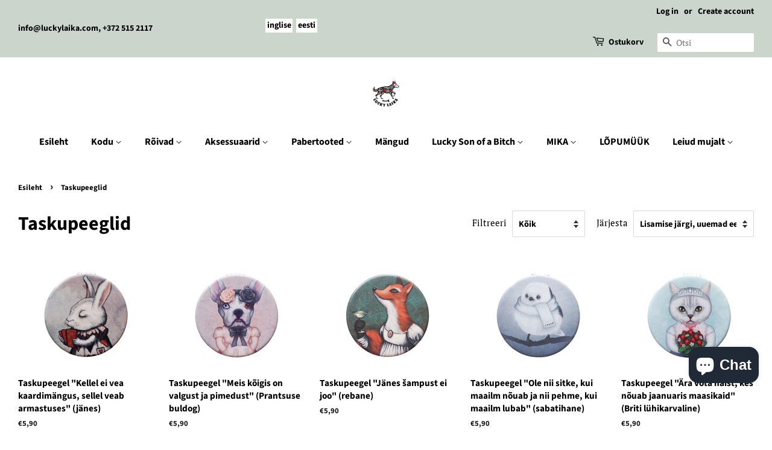

--- FILE ---
content_type: text/html; charset=utf-8
request_url: https://luckylaika.com/et/collections/taskupeeglid
body_size: 22842
content:
<!doctype html>
<html class="no-js">
<head>
<script id="TOS_SCRIPT_ID" href="//luckylaika.com/cdn/shop/t/4/assets/5efbfcaa566dc9044822b156fa83c0acba63e175fee39c2024cc21892eacaa60.json?v=85722407328489423041629875303"></script>

  <!-- Basic page needs ================================================== -->
  <meta charset="utf-8">
  <meta http-equiv="X-UA-Compatible" content="IE=edge,chrome=1">

  
  <link rel="shortcut icon" href="//luckylaika.com/cdn/shop/files/logo_32x32.jpg?v=1710233817" type="image/png" />
  

  <!-- Title and description ================================================== -->
  <title>
  Taskupeeglid – Lucky Laika
  </title>

  

  <!-- Social meta ================================================== -->
  <!-- /snippets/social-meta-tags.liquid -->




<meta property="og:site_name" content="Lucky Laika">
<meta property="og:url" content="https://luckylaika.com/et/collections/taskupeeglid">
<meta property="og:title" content="Taskupeeglid">
<meta property="og:type" content="product.group">
<meta property="og:description" content="Lucky Laika">





<meta name="twitter:card" content="summary_large_image">
<meta name="twitter:title" content="Taskupeeglid">
<meta name="twitter:description" content="Lucky Laika">


  <!-- Helpers ================================================== -->
  <link rel="canonical" href="https://luckylaika.com/et/collections/taskupeeglid">
  <meta name="viewport" content="width=device-width,initial-scale=1">
  <meta name="theme-color" content="#3074d4">

  <!-- CSS ================================================== -->
  <link href="//luckylaika.com/cdn/shop/t/4/assets/timber.scss.css?v=160038520680614912631767943815" rel="stylesheet" type="text/css" media="all" />
  <link href="//luckylaika.com/cdn/shop/t/4/assets/theme.scss.css?v=44696528072858845391767943815" rel="stylesheet" type="text/css" media="all" />

  <script>
    window.theme = window.theme || {};

    var theme = {
      strings: {
        addToCart: "Lisa ostukorvi",
        soldOut: "Hetkel otsas",
        unavailable: "Pole saadaval",
        zoomClose: "Sulge (Esc)",
        zoomPrev: "Eelmine (vasak-noole klahv)",
        zoomNext: "Järgmine (parem-noole klahv)",
        addressError: "Error looking up that address",
        addressNoResults: "No results for that address",
        addressQueryLimit: "You have exceeded the Google API usage limit. Consider upgrading to a \u003ca href=\"https:\/\/developers.google.com\/maps\/premium\/usage-limits\"\u003ePremium Plan\u003c\/a\u003e.",
        authError: "There was a problem authenticating your Google Maps API Key."
      },
      settings: {
        // Adding some settings to allow the editor to update correctly when they are changed
        enableWideLayout: true,
        typeAccentTransform: false,
        typeAccentSpacing: false,
        baseFontSize: '17px',
        headerBaseFontSize: '32px',
        accentFontSize: '16px'
      },
      variables: {
        mediaQueryMedium: 'screen and (max-width: 768px)',
        bpSmall: false
      },
      moneyFormat: "€{{amount_with_comma_separator}}"
    }

    document.documentElement.className = document.documentElement.className.replace('no-js', 'supports-js');
  </script>

  <!-- Header hook for plugins ================================================== -->
  <script>window.performance && window.performance.mark && window.performance.mark('shopify.content_for_header.start');</script><meta name="facebook-domain-verification" content="y6ike163yrsll1z4fvc7jda3gjyi0p">
<meta name="google-site-verification" content="e6XkAm3QNdlKfp_MaQQSHXUZNMrVKRjEozR3NLs8kpo">
<meta id="shopify-digital-wallet" name="shopify-digital-wallet" content="/4371710045/digital_wallets/dialog">
<meta name="shopify-checkout-api-token" content="fccd515a7d313d812aaebca560ac1cbc">
<meta id="in-context-paypal-metadata" data-shop-id="4371710045" data-venmo-supported="false" data-environment="production" data-locale="en_US" data-paypal-v4="true" data-currency="EUR">
<link rel="alternate" type="application/atom+xml" title="Feed" href="/et/collections/taskupeeglid.atom" />
<link rel="alternate" hreflang="x-default" href="https://luckylaika.com/collections/pocket-mirrors">
<link rel="alternate" hreflang="en" href="https://luckylaika.com/collections/pocket-mirrors">
<link rel="alternate" hreflang="et" href="https://luckylaika.com/et/collections/taskupeeglid">
<link rel="alternate" type="application/json+oembed" href="https://luckylaika.com/et/collections/taskupeeglid.oembed">
<script async="async" src="/checkouts/internal/preloads.js?locale=et-EE"></script>
<script id="shopify-features" type="application/json">{"accessToken":"fccd515a7d313d812aaebca560ac1cbc","betas":["rich-media-storefront-analytics"],"domain":"luckylaika.com","predictiveSearch":true,"shopId":4371710045,"locale":"en"}</script>
<script>var Shopify = Shopify || {};
Shopify.shop = "lucky-laika.myshopify.com";
Shopify.locale = "et";
Shopify.currency = {"active":"EUR","rate":"1.0"};
Shopify.country = "EE";
Shopify.theme = {"name":"Minimal","id":80644243549,"schema_name":"Minimal","schema_version":"11.7.7","theme_store_id":380,"role":"main"};
Shopify.theme.handle = "null";
Shopify.theme.style = {"id":null,"handle":null};
Shopify.cdnHost = "luckylaika.com/cdn";
Shopify.routes = Shopify.routes || {};
Shopify.routes.root = "/et/";</script>
<script type="module">!function(o){(o.Shopify=o.Shopify||{}).modules=!0}(window);</script>
<script>!function(o){function n(){var o=[];function n(){o.push(Array.prototype.slice.apply(arguments))}return n.q=o,n}var t=o.Shopify=o.Shopify||{};t.loadFeatures=n(),t.autoloadFeatures=n()}(window);</script>
<script id="shop-js-analytics" type="application/json">{"pageType":"collection"}</script>
<script defer="defer" async type="module" src="//luckylaika.com/cdn/shopifycloud/shop-js/modules/v2/client.init-shop-cart-sync_BN7fPSNr.en.esm.js"></script>
<script defer="defer" async type="module" src="//luckylaika.com/cdn/shopifycloud/shop-js/modules/v2/chunk.common_Cbph3Kss.esm.js"></script>
<script defer="defer" async type="module" src="//luckylaika.com/cdn/shopifycloud/shop-js/modules/v2/chunk.modal_DKumMAJ1.esm.js"></script>
<script type="module">
  await import("//luckylaika.com/cdn/shopifycloud/shop-js/modules/v2/client.init-shop-cart-sync_BN7fPSNr.en.esm.js");
await import("//luckylaika.com/cdn/shopifycloud/shop-js/modules/v2/chunk.common_Cbph3Kss.esm.js");
await import("//luckylaika.com/cdn/shopifycloud/shop-js/modules/v2/chunk.modal_DKumMAJ1.esm.js");

  window.Shopify.SignInWithShop?.initShopCartSync?.({"fedCMEnabled":true,"windoidEnabled":true});

</script>
<script>(function() {
  var isLoaded = false;
  function asyncLoad() {
    if (isLoaded) return;
    isLoaded = true;
    var urls = ["https:\/\/chimpstatic.com\/mcjs-connected\/js\/users\/705b34cfa7fd09832b48dfa82\/986c9d2ddbc4accab8d8aefae.js?shop=lucky-laika.myshopify.com","\/\/cdn.shopify.com\/proxy\/5938642799ba41e407f8ec70adfd3d822c71afc60014318e6e3fdd45d5307dd1\/static.cdn.printful.com\/static\/js\/external\/shopify-product-customizer.js?v=0.28\u0026shop=lucky-laika.myshopify.com\u0026sp-cache-control=cHVibGljLCBtYXgtYWdlPTkwMA","https:\/\/production.parcely.app\/cartV2.js?shop=lucky-laika.myshopify.com"];
    for (var i = 0; i < urls.length; i++) {
      var s = document.createElement('script');
      s.type = 'text/javascript';
      s.async = true;
      s.src = urls[i];
      var x = document.getElementsByTagName('script')[0];
      x.parentNode.insertBefore(s, x);
    }
  };
  if(window.attachEvent) {
    window.attachEvent('onload', asyncLoad);
  } else {
    window.addEventListener('load', asyncLoad, false);
  }
})();</script>
<script id="__st">var __st={"a":4371710045,"offset":7200,"reqid":"4b2222e2-996b-4f38-9e6a-f65d1f5acc26-1769905360","pageurl":"luckylaika.com\/et\/collections\/taskupeeglid","u":"9147b2ccd0e6","p":"collection","rtyp":"collection","rid":603178795356};</script>
<script>window.ShopifyPaypalV4VisibilityTracking = true;</script>
<script id="captcha-bootstrap">!function(){'use strict';const t='contact',e='account',n='new_comment',o=[[t,t],['blogs',n],['comments',n],[t,'customer']],c=[[e,'customer_login'],[e,'guest_login'],[e,'recover_customer_password'],[e,'create_customer']],r=t=>t.map((([t,e])=>`form[action*='/${t}']:not([data-nocaptcha='true']) input[name='form_type'][value='${e}']`)).join(','),a=t=>()=>t?[...document.querySelectorAll(t)].map((t=>t.form)):[];function s(){const t=[...o],e=r(t);return a(e)}const i='password',u='form_key',d=['recaptcha-v3-token','g-recaptcha-response','h-captcha-response',i],f=()=>{try{return window.sessionStorage}catch{return}},m='__shopify_v',_=t=>t.elements[u];function p(t,e,n=!1){try{const o=window.sessionStorage,c=JSON.parse(o.getItem(e)),{data:r}=function(t){const{data:e,action:n}=t;return t[m]||n?{data:e,action:n}:{data:t,action:n}}(c);for(const[e,n]of Object.entries(r))t.elements[e]&&(t.elements[e].value=n);n&&o.removeItem(e)}catch(o){console.error('form repopulation failed',{error:o})}}const l='form_type',E='cptcha';function T(t){t.dataset[E]=!0}const w=window,h=w.document,L='Shopify',v='ce_forms',y='captcha';let A=!1;((t,e)=>{const n=(g='f06e6c50-85a8-45c8-87d0-21a2b65856fe',I='https://cdn.shopify.com/shopifycloud/storefront-forms-hcaptcha/ce_storefront_forms_captcha_hcaptcha.v1.5.2.iife.js',D={infoText:'Protected by hCaptcha',privacyText:'Privacy',termsText:'Terms'},(t,e,n)=>{const o=w[L][v],c=o.bindForm;if(c)return c(t,g,e,D).then(n);var r;o.q.push([[t,g,e,D],n]),r=I,A||(h.body.append(Object.assign(h.createElement('script'),{id:'captcha-provider',async:!0,src:r})),A=!0)});var g,I,D;w[L]=w[L]||{},w[L][v]=w[L][v]||{},w[L][v].q=[],w[L][y]=w[L][y]||{},w[L][y].protect=function(t,e){n(t,void 0,e),T(t)},Object.freeze(w[L][y]),function(t,e,n,w,h,L){const[v,y,A,g]=function(t,e,n){const i=e?o:[],u=t?c:[],d=[...i,...u],f=r(d),m=r(i),_=r(d.filter((([t,e])=>n.includes(e))));return[a(f),a(m),a(_),s()]}(w,h,L),I=t=>{const e=t.target;return e instanceof HTMLFormElement?e:e&&e.form},D=t=>v().includes(t);t.addEventListener('submit',(t=>{const e=I(t);if(!e)return;const n=D(e)&&!e.dataset.hcaptchaBound&&!e.dataset.recaptchaBound,o=_(e),c=g().includes(e)&&(!o||!o.value);(n||c)&&t.preventDefault(),c&&!n&&(function(t){try{if(!f())return;!function(t){const e=f();if(!e)return;const n=_(t);if(!n)return;const o=n.value;o&&e.removeItem(o)}(t);const e=Array.from(Array(32),(()=>Math.random().toString(36)[2])).join('');!function(t,e){_(t)||t.append(Object.assign(document.createElement('input'),{type:'hidden',name:u})),t.elements[u].value=e}(t,e),function(t,e){const n=f();if(!n)return;const o=[...t.querySelectorAll(`input[type='${i}']`)].map((({name:t})=>t)),c=[...d,...o],r={};for(const[a,s]of new FormData(t).entries())c.includes(a)||(r[a]=s);n.setItem(e,JSON.stringify({[m]:1,action:t.action,data:r}))}(t,e)}catch(e){console.error('failed to persist form',e)}}(e),e.submit())}));const S=(t,e)=>{t&&!t.dataset[E]&&(n(t,e.some((e=>e===t))),T(t))};for(const o of['focusin','change'])t.addEventListener(o,(t=>{const e=I(t);D(e)&&S(e,y())}));const B=e.get('form_key'),M=e.get(l),P=B&&M;t.addEventListener('DOMContentLoaded',(()=>{const t=y();if(P)for(const e of t)e.elements[l].value===M&&p(e,B);[...new Set([...A(),...v().filter((t=>'true'===t.dataset.shopifyCaptcha))])].forEach((e=>S(e,t)))}))}(h,new URLSearchParams(w.location.search),n,t,e,['guest_login'])})(!0,!0)}();</script>
<script integrity="sha256-4kQ18oKyAcykRKYeNunJcIwy7WH5gtpwJnB7kiuLZ1E=" data-source-attribution="shopify.loadfeatures" defer="defer" src="//luckylaika.com/cdn/shopifycloud/storefront/assets/storefront/load_feature-a0a9edcb.js" crossorigin="anonymous"></script>
<script data-source-attribution="shopify.dynamic_checkout.dynamic.init">var Shopify=Shopify||{};Shopify.PaymentButton=Shopify.PaymentButton||{isStorefrontPortableWallets:!0,init:function(){window.Shopify.PaymentButton.init=function(){};var t=document.createElement("script");t.src="https://luckylaika.com/cdn/shopifycloud/portable-wallets/latest/portable-wallets.en.js",t.type="module",document.head.appendChild(t)}};
</script>
<script data-source-attribution="shopify.dynamic_checkout.buyer_consent">
  function portableWalletsHideBuyerConsent(e){var t=document.getElementById("shopify-buyer-consent"),n=document.getElementById("shopify-subscription-policy-button");t&&n&&(t.classList.add("hidden"),t.setAttribute("aria-hidden","true"),n.removeEventListener("click",e))}function portableWalletsShowBuyerConsent(e){var t=document.getElementById("shopify-buyer-consent"),n=document.getElementById("shopify-subscription-policy-button");t&&n&&(t.classList.remove("hidden"),t.removeAttribute("aria-hidden"),n.addEventListener("click",e))}window.Shopify?.PaymentButton&&(window.Shopify.PaymentButton.hideBuyerConsent=portableWalletsHideBuyerConsent,window.Shopify.PaymentButton.showBuyerConsent=portableWalletsShowBuyerConsent);
</script>
<script data-source-attribution="shopify.dynamic_checkout.cart.bootstrap">document.addEventListener("DOMContentLoaded",(function(){function t(){return document.querySelector("shopify-accelerated-checkout-cart, shopify-accelerated-checkout")}if(t())Shopify.PaymentButton.init();else{new MutationObserver((function(e,n){t()&&(Shopify.PaymentButton.init(),n.disconnect())})).observe(document.body,{childList:!0,subtree:!0})}}));
</script>
<script id='scb4127' type='text/javascript' async='' src='https://luckylaika.com/cdn/shopifycloud/privacy-banner/storefront-banner.js'></script><link id="shopify-accelerated-checkout-styles" rel="stylesheet" media="screen" href="https://luckylaika.com/cdn/shopifycloud/portable-wallets/latest/accelerated-checkout-backwards-compat.css" crossorigin="anonymous">
<style id="shopify-accelerated-checkout-cart">
        #shopify-buyer-consent {
  margin-top: 1em;
  display: inline-block;
  width: 100%;
}

#shopify-buyer-consent.hidden {
  display: none;
}

#shopify-subscription-policy-button {
  background: none;
  border: none;
  padding: 0;
  text-decoration: underline;
  font-size: inherit;
  cursor: pointer;
}

#shopify-subscription-policy-button::before {
  box-shadow: none;
}

      </style>

<script>window.performance && window.performance.mark && window.performance.mark('shopify.content_for_header.end');</script>

  <script src="//luckylaika.com/cdn/shop/t/4/assets/jquery-2.2.3.min.js?v=58211863146907186831581581732" type="text/javascript"></script>

  <script src="//luckylaika.com/cdn/shop/t/4/assets/lazysizes.min.js?v=155223123402716617051581581733" async="async"></script>

  
  
<!-- BEGIN app block: shopify://apps/langify/blocks/langify/b50c2edb-8c63-4e36-9e7c-a7fdd62ddb8f --><!-- BEGIN app snippet: ly-switcher-factory -->




<style>
  .ly-switcher-wrapper.ly-hide, .ly-recommendation.ly-hide, .ly-recommendation .ly-submit-btn {
    display: none !important;
  }

  #ly-switcher-factory-template {
    display: none;
  }.ly-languages-switcher ul > li[key="en"] {
        order: 1 !important;
      }
      .ly-popup-modal .ly-popup-modal-content ul > li[key="en"],
      .ly-languages-switcher.ly-links a[data-language-code="en"] {
        order: 1 !important;
      }.ly-languages-switcher ul > li[key="et"] {
        order: 2 !important;
      }
      .ly-popup-modal .ly-popup-modal-content ul > li[key="et"],
      .ly-languages-switcher.ly-links a[data-language-code="et"] {
        order: 2 !important;
      }
      .ly-breakpoint-1 { display: none; }
      @media (min-width:0px) and (max-width: 999px ) {
        .ly-breakpoint-1 { display: flex; }

        .ly-recommendation .ly-banner-content, 
        .ly-recommendation .ly-popup-modal-content {
          font-size: px !important;
          color:  !important;
          background:  !important;
          border-radius: px !important;
          border-width: px !important;
          border-color:  !important;
        }
        .ly-recommendation-form button[type="submit"] {
          font-size: px !important;
          color:  !important;
          background:  !important;
        }
      }
      .ly-breakpoint-2 { display: none; }
      @media (min-width:1000px)  {
        .ly-breakpoint-2 { display: flex; }

        .ly-recommendation .ly-banner-content, 
        .ly-recommendation .ly-popup-modal-content {
          font-size: px !important;
          color:  !important;
          background:  !important;
          border-radius: px !important;
          border-width: px !important;
          border-color:  !important;
        }
        .ly-recommendation-form button[type="submit"] {
          font-size: px !important;
          color:  !important;
          background:  !important;
        }
      }


  
</style>


<template id="ly-switcher-factory-template">
<div data-breakpoint="0" class="ly-switcher-wrapper ly-breakpoint-1 fixed bottom_right ly-hide" style="font-size: 14px; margin: 0px 0px; "><div data-dropup="false" onclick="langify.switcher.toggleSwitcherOpen(this)" class="ly-languages-switcher ly-custom-dropdown-switcher ly-bright-theme" style="">
          <span role="button" tabindex="0" aria-label="Selected language: eesti" aria-expanded="false" aria-controls="languagesSwitcherList-1" class="ly-custom-dropdown-current" style="background: #ffffff; color: #000000;  "><span class="ly-custom-dropdown-current-inner ly-custom-dropdown-current-inner-text">eesti
</span>
<div aria-hidden="true" class="ly-arrow ly-arrow-black stroke" style="vertical-align: middle; width: 14.0px; height: 14.0px;">
        <svg xmlns="http://www.w3.org/2000/svg" viewBox="0 0 14.0 14.0" height="14.0px" width="14.0px" style="position: absolute;">
          <path d="M2 5.5 L7.0 10.5 L12.0 5.5" fill="transparent" stroke="#000000" stroke-width="2px"/>
        </svg>
      </div>
          </span>
          <ul id="languagesSwitcherList-1" role="list" class="ly-custom-dropdown-list ly-is-open ly-bright-theme" style="background: #ffffff; color: #000000; "><li key="en" style="color: #000000; " tabindex="-1">
                  <a class="ly-custom-dropdown-list-element ly-languages-switcher-link ly-bright-theme"
                    href="#"
                      data-language-code="en" 
                    
                    data-ly-locked="true" rel="nofollow"><span class="ly-custom-dropdown-list-element-right">inglise</span></a>
                </li><li key="et" style="color: #000000; " tabindex="-1">
                  <a class="ly-custom-dropdown-list-element ly-languages-switcher-link ly-bright-theme"
                    href="#"
                      data-language-code="et" 
                    
                    data-ly-locked="true" rel="nofollow"><span class="ly-custom-dropdown-list-element-right">eesti</span></a>
                </li></ul>
        </div></div>

<div data-breakpoint="1000" class="ly-switcher-wrapper ly-breakpoint-2 custom ly-custom ly-hide" style="font-size: 14px; "><div tabindex="0" role="menu" aria-haspopup="true" aria-label="Selected language: eesti" data-breakpoint="1000" class="ly-languages-switcher ly-links  ly-bright-theme" style="color: #000000;"><a role="menuitem" href="#"

                data-language-code="en" data-ly-locked="true" class="ly-languages-switcher-link" style="background: #ffffff; color: #000000;   "
                rel="nofollow"><span class="ly-inner-text">inglise</span></a><a role="menuitem" href="#"

                data-language-code="et" data-ly-locked="true" class="ly-languages-switcher-link" style="background: #ffffff; color: #000000;   "
                rel="nofollow"><span class="ly-inner-text">eesti</span></a></div></div>
</template><!-- END app snippet -->

<script>
  var langify = window.langify || {};
  var customContents = {};
  var customContents_image = {};
  var langifySettingsOverwrites = {};
  var defaultSettings = {
    debug: false,               // BOOL : Enable/disable console logs
    observe: true,              // BOOL : Enable/disable the entire mutation observer (off switch)
    observeLinks: false,
    observeImages: true,
    observeCustomContents: true,
    maxMutations: 5,
    timeout: 100,               // INT : Milliseconds to wait after a mutation, before the next mutation event will be allowed for the element
    linksBlacklist: [],
    usePlaceholderMatching: false
  };

  if(langify.settings) { 
    langifySettingsOverwrites = Object.assign({}, langify.settings);
    langify.settings = Object.assign(defaultSettings, langify.settings); 
  } else { 
    langify.settings = defaultSettings; 
  }

  langify.settings.theme = null;
  langify.settings.switcher = {"version":"2.0.2","customCSS":"","languageDetection":true,"languageDetectionDefault":"en","breakpoints":[{"key":0,"label":"0px","config":{"type":"custom","corner":"bottom_right","position":"fixed","show_flags":false,"show_label":true,"show_custom_name":true,"show_name":false,"show_iso_code":false,"round_flags":false,"is_dark":false,"is_transparent":false,"dropdown_open":false,"h_space":0,"v_space":0,"switcherLabel":"show_custom_name","rectangle_icons":false,"switcherIcons":false,"fontsize":14,"text_color":"#000000","bg_color":"#ffffff","arrow_size":100,"arrow_width":2,"arrow_filled":false}},{"key":1000,"label":"1000px","config":{"type":"links","corner":"top_left","position":"custom","show_flags":false,"show_label":true,"show_custom_name":true,"show_name":false,"show_iso_code":false,"round_flags":false,"is_dark":false,"is_transparent":false,"dropdown_open":false,"h_space":0,"v_space":9,"switcherLabel":"show_custom_name","rectangle_icons":false,"switcherIcons":false,"fontsize":14,"text_color":"#000000","bg_color":"#ffffff","arrow_size":100,"arrow_width":2,"arrow_filled":false}}],"languages":[{"iso_code":"en","root_url":"\/","name":"English","primary":true,"domain":false,"published":true,"custom_name":false},{"iso_code":"et","root_url":"\/et","name":"Estonian","primary":false,"domain":false,"published":true,"custom_name":false}]};
  if(langify.settings.switcher === null) {
    langify.settings.switcher = {};
  }
  langify.settings.switcher.customIcons = null;

  langify.locale = langify.locale || {
    country_code: "EE",
    language_code: "et",
    currency_code: null,
    primary: false,
    iso_code: "et",
    root_url: "\/et",
    language_id: "ly83619",
    shop_url: "https:\/\/luckylaika.com",
    domain_feature_enabled: null,
    languages: [{
        iso_code: "en",
        root_url: "\/",
        domain: null,
      },{
        iso_code: "et",
        root_url: "\/et",
        domain: null,
      },]
  };

  langify.localization = {
    available_countries: ["Afganistan","Ahvenamaa","Albaania","Alžeeria","Ameerika Ühendriigid","Andorra","Angola","Anguilla","Antigua ja Barbuda","Araabia Ühendemiraadid","Argentina","Armeenia","Aruba","Ascensioni saar","Aserbaidžaan","Austraalia","Austria","Bahama","Bahrein","Bangladesh","Barbados","Belgia","Belize","Benin","Bermuda","Bhutan","Boliivia","Bosnia ja Hertsegoviina","Botswana","Brasiilia","Briti India ookeani ala","Briti Neitsisaared","Brunei","Bulgaaria","Burkina Faso","Burundi","Colombia","Cooki saared","Costa Rica","Côte d’Ivoire","Curaçao","Djibouti","Dominica","Dominikaani Vabariik","Ecuador","Eesti","Egiptus","Ekvatoriaal-Guinea","El Salvador","Eritrea","Etioopia","Fääri saared","Falklandi saared","Fidži","Filipiinid","Gabon","Gambia","Ghana","Gibraltar","Grenada","Gröönimaa","Gruusia","Guadeloupe","Guatemala","Guernsey","Guinea","Guinea-Bissau","Guyana","Haiti","Hiina","Hispaania","Holland","Hollandi Kariibi mere saared","Honduras","Hongkongi erihalduspiirkond","Horvaatia","Ida-Timor","Iirimaa","Iisrael","India","Indoneesia","Iraak","Island","Itaalia","Jaapan","Jamaica","Jeemen","Jersey","Jordaania","Jõulusaar","Kaimanisaared","Kambodža","Kamerun","Kanada","Kasahstan","Katar","Keenia","Kesk-Aafrika Vabariik","Kiribati","Komoorid","Kongo DV","Kongo Vabariik","Kookossaared","Kõrgõzstan","Kosovo","Kreeka","Küpros","Kuveit","Lääne-Sahara","Laos","Läti","Leedu","Lesotho","Libeeria","Liechtenstein","Liibanon","Liibüa","Lõuna-Aafrika Vabariik","Lõuna-Georgia ja Lõuna-Sandwichi saared","Lõuna-Korea","Lõuna-Sudaan","Luksemburg","Macau erihalduspiirkond","Madagaskar","Malaisia","Malawi","Maldiivid","Mali","Malta","Mani saar","Maroko","Martinique","Mauritaania","Mauritius","Mayotte","Mehhiko","Moldova","Monaco","Mongoolia","Montenegro","Montserrat","Mosambiik","Myanmar (Birma)","Namiibia","Nauru","Nepal","Nicaragua","Nigeeria","Niger","Niue","Norfolk","Norra","Omaan","Paapua Uus-Guinea","Pakistan","Palestiina alad","Panama","Paraguay","Peruu","Pitcairni saared","Põhja-Makedoonia","Poola","Portugal","Prantsuse Guajaana","Prantsuse Lõunaalad","Prantsuse Polüneesia","Prantsusmaa","Réunion","Roheneemesaared","Rootsi","Rumeenia","Rwanda","Saalomoni Saared","Saint Helena","Saint Kitts ja Nevis","Saint Lucia","Saint Vincent ja Grenadiinid","Saint-Barthélemy","Saint-Martin","Saint-Pierre ja Miquelon","Saksamaa","Sambia","Samoa","San Marino","São Tomé ja Príncipe","Saudi Araabia","Seišellid","Senegal","Serbia","Sierra Leone","Singapur","Sint Maarten","Slovakkia","Sloveenia","Somaalia","Soome","Sri Lanka","Sudaan","Suriname","Svaasimaa","Svalbard ja Jan Mayen","Šveits","Taani","Tadžikistan","Tai","Taiwan","Tansaania","Togo","Tokelau","Tonga","Trinidad ja Tobago","Tristan da Cunha","Tšaad","Tšehhi","Tšiili","Tuneesia","Türgi","Türkmenistan","Turks ja Caicos","Tuvalu","Uganda","Ühendkuningriik","Ühendriikide hajasaared","Ukraina","Ungari","Uruguay","Usbekistan","Uus-Kaledoonia","Uus-Meremaa","Valgevene","Vanuatu","Vatikan","Venemaa","Venezuela","Vietnam","Wallis ja Futuna","Zimbabwe"],
    available_languages: [{"shop_locale":{"locale":"en","enabled":true,"primary":true,"published":true}},{"shop_locale":{"locale":"et","enabled":true,"primary":false,"published":true}}],
    country: "Eesti",
    language: {"shop_locale":{"locale":"et","enabled":true,"primary":false,"published":true}},
    market: {
      handle: "ee",
      id: 591528189,
      metafields: {"error":"json not allowed for this object"},
    }
  };

  // Disable link correction ALWAYS on languages with mapped domains
  
  if(langify.locale.root_url == '/') {
    langify.settings.observeLinks = false;
  }


  function extractImageObject(val) {
  if (!val || val === '') return false;

  // Handle src-sets (e.g., "image_600x600.jpg 1x, image_1200x1200.jpg 2x")
  if (val.search(/([0-9]+w?h?x?,)/gi) > -1) {
    val = val.split(/([0-9]+w?h?x?,)/gi)[0];
  }

  const hostBegin = val.indexOf('//') !== -1 ? val.indexOf('//') : 0;
  const hostEnd = val.lastIndexOf('/') + 1;
  const host = val.substring(hostBegin, hostEnd);
  let afterHost = val.substring(hostEnd);

  // Remove query/hash fragments
  afterHost = afterHost.split('#')[0].split('?')[0];

  // Extract name before any Shopify modifiers or file extension
  // e.g., "photo_600x600_crop_center@2x.jpg" → "photo"
  const name = afterHost.replace(
    /(_[0-9]+x[0-9]*|_{width}x|_{size})?(_crop_(top|center|bottom|left|right))?(@[0-9]*x)?(\.progressive)?(\.(png\.jpg|jpe?g|png|gif|webp))?$/i,
    ''
  );

  // Extract file extension (if any)
  let type = '';
  const match = afterHost.match(/\.(png\.jpg|jpe?g|png|gif|webp)$/i);
  if (match) {
    type = match[1].replace('png.jpg', 'jpg'); // fix weird double-extension cases
  }

  // Clean file name with extension or suffixes normalized
  const file = afterHost.replace(
    /(_[0-9]+x[0-9]*|_{width}x|_{size})?(_crop_(top|center|bottom|left|right))?(@[0-9]*x)?(\.progressive)?(\.(png\.jpg|jpe?g|png|gif|webp))?$/i,
    type ? '.' + type : ''
  );

  return { host, name, type, file };
}



  /* Custom Contents Section*/
  var customContents = {};

customContents["Quantity"
          .toLowerCase()
          .trim()
          .replace(/\s+/g, " ")] = 'Kogus';

  // Images Section
  

</script><link rel="preload stylesheet" href="https://cdn.shopify.com/extensions/019a5e5e-a484-720d-b1ab-d37a963e7bba/extension-langify-79/assets/langify-lib.css" as="style" media="print" onload="this.media='all'; this.onload=null;"><!-- END app block --><script src="https://cdn.shopify.com/extensions/019a5e5e-a484-720d-b1ab-d37a963e7bba/extension-langify-79/assets/langify-lib.js" type="text/javascript" defer="defer"></script>
<script src="https://cdn.shopify.com/extensions/e8878072-2f6b-4e89-8082-94b04320908d/inbox-1254/assets/inbox-chat-loader.js" type="text/javascript" defer="defer"></script>
<meta property="og:image" content="https://cdn.shopify.com/s/files/1/0043/7171/0045/files/lucky-laika-logo.jpg?height=628&pad_color=ffffff&v=1698184784&width=1200" />
<meta property="og:image:secure_url" content="https://cdn.shopify.com/s/files/1/0043/7171/0045/files/lucky-laika-logo.jpg?height=628&pad_color=ffffff&v=1698184784&width=1200" />
<meta property="og:image:width" content="1200" />
<meta property="og:image:height" content="628" />
<link href="https://monorail-edge.shopifysvc.com" rel="dns-prefetch">
<script>(function(){if ("sendBeacon" in navigator && "performance" in window) {try {var session_token_from_headers = performance.getEntriesByType('navigation')[0].serverTiming.find(x => x.name == '_s').description;} catch {var session_token_from_headers = undefined;}var session_cookie_matches = document.cookie.match(/_shopify_s=([^;]*)/);var session_token_from_cookie = session_cookie_matches && session_cookie_matches.length === 2 ? session_cookie_matches[1] : "";var session_token = session_token_from_headers || session_token_from_cookie || "";function handle_abandonment_event(e) {var entries = performance.getEntries().filter(function(entry) {return /monorail-edge.shopifysvc.com/.test(entry.name);});if (!window.abandonment_tracked && entries.length === 0) {window.abandonment_tracked = true;var currentMs = Date.now();var navigation_start = performance.timing.navigationStart;var payload = {shop_id: 4371710045,url: window.location.href,navigation_start,duration: currentMs - navigation_start,session_token,page_type: "collection"};window.navigator.sendBeacon("https://monorail-edge.shopifysvc.com/v1/produce", JSON.stringify({schema_id: "online_store_buyer_site_abandonment/1.1",payload: payload,metadata: {event_created_at_ms: currentMs,event_sent_at_ms: currentMs}}));}}window.addEventListener('pagehide', handle_abandonment_event);}}());</script>
<script id="web-pixels-manager-setup">(function e(e,d,r,n,o){if(void 0===o&&(o={}),!Boolean(null===(a=null===(i=window.Shopify)||void 0===i?void 0:i.analytics)||void 0===a?void 0:a.replayQueue)){var i,a;window.Shopify=window.Shopify||{};var t=window.Shopify;t.analytics=t.analytics||{};var s=t.analytics;s.replayQueue=[],s.publish=function(e,d,r){return s.replayQueue.push([e,d,r]),!0};try{self.performance.mark("wpm:start")}catch(e){}var l=function(){var e={modern:/Edge?\/(1{2}[4-9]|1[2-9]\d|[2-9]\d{2}|\d{4,})\.\d+(\.\d+|)|Firefox\/(1{2}[4-9]|1[2-9]\d|[2-9]\d{2}|\d{4,})\.\d+(\.\d+|)|Chrom(ium|e)\/(9{2}|\d{3,})\.\d+(\.\d+|)|(Maci|X1{2}).+ Version\/(15\.\d+|(1[6-9]|[2-9]\d|\d{3,})\.\d+)([,.]\d+|)( \(\w+\)|)( Mobile\/\w+|) Safari\/|Chrome.+OPR\/(9{2}|\d{3,})\.\d+\.\d+|(CPU[ +]OS|iPhone[ +]OS|CPU[ +]iPhone|CPU IPhone OS|CPU iPad OS)[ +]+(15[._]\d+|(1[6-9]|[2-9]\d|\d{3,})[._]\d+)([._]\d+|)|Android:?[ /-](13[3-9]|1[4-9]\d|[2-9]\d{2}|\d{4,})(\.\d+|)(\.\d+|)|Android.+Firefox\/(13[5-9]|1[4-9]\d|[2-9]\d{2}|\d{4,})\.\d+(\.\d+|)|Android.+Chrom(ium|e)\/(13[3-9]|1[4-9]\d|[2-9]\d{2}|\d{4,})\.\d+(\.\d+|)|SamsungBrowser\/([2-9]\d|\d{3,})\.\d+/,legacy:/Edge?\/(1[6-9]|[2-9]\d|\d{3,})\.\d+(\.\d+|)|Firefox\/(5[4-9]|[6-9]\d|\d{3,})\.\d+(\.\d+|)|Chrom(ium|e)\/(5[1-9]|[6-9]\d|\d{3,})\.\d+(\.\d+|)([\d.]+$|.*Safari\/(?![\d.]+ Edge\/[\d.]+$))|(Maci|X1{2}).+ Version\/(10\.\d+|(1[1-9]|[2-9]\d|\d{3,})\.\d+)([,.]\d+|)( \(\w+\)|)( Mobile\/\w+|) Safari\/|Chrome.+OPR\/(3[89]|[4-9]\d|\d{3,})\.\d+\.\d+|(CPU[ +]OS|iPhone[ +]OS|CPU[ +]iPhone|CPU IPhone OS|CPU iPad OS)[ +]+(10[._]\d+|(1[1-9]|[2-9]\d|\d{3,})[._]\d+)([._]\d+|)|Android:?[ /-](13[3-9]|1[4-9]\d|[2-9]\d{2}|\d{4,})(\.\d+|)(\.\d+|)|Mobile Safari.+OPR\/([89]\d|\d{3,})\.\d+\.\d+|Android.+Firefox\/(13[5-9]|1[4-9]\d|[2-9]\d{2}|\d{4,})\.\d+(\.\d+|)|Android.+Chrom(ium|e)\/(13[3-9]|1[4-9]\d|[2-9]\d{2}|\d{4,})\.\d+(\.\d+|)|Android.+(UC? ?Browser|UCWEB|U3)[ /]?(15\.([5-9]|\d{2,})|(1[6-9]|[2-9]\d|\d{3,})\.\d+)\.\d+|SamsungBrowser\/(5\.\d+|([6-9]|\d{2,})\.\d+)|Android.+MQ{2}Browser\/(14(\.(9|\d{2,})|)|(1[5-9]|[2-9]\d|\d{3,})(\.\d+|))(\.\d+|)|K[Aa][Ii]OS\/(3\.\d+|([4-9]|\d{2,})\.\d+)(\.\d+|)/},d=e.modern,r=e.legacy,n=navigator.userAgent;return n.match(d)?"modern":n.match(r)?"legacy":"unknown"}(),u="modern"===l?"modern":"legacy",c=(null!=n?n:{modern:"",legacy:""})[u],f=function(e){return[e.baseUrl,"/wpm","/b",e.hashVersion,"modern"===e.buildTarget?"m":"l",".js"].join("")}({baseUrl:d,hashVersion:r,buildTarget:u}),m=function(e){var d=e.version,r=e.bundleTarget,n=e.surface,o=e.pageUrl,i=e.monorailEndpoint;return{emit:function(e){var a=e.status,t=e.errorMsg,s=(new Date).getTime(),l=JSON.stringify({metadata:{event_sent_at_ms:s},events:[{schema_id:"web_pixels_manager_load/3.1",payload:{version:d,bundle_target:r,page_url:o,status:a,surface:n,error_msg:t},metadata:{event_created_at_ms:s}}]});if(!i)return console&&console.warn&&console.warn("[Web Pixels Manager] No Monorail endpoint provided, skipping logging."),!1;try{return self.navigator.sendBeacon.bind(self.navigator)(i,l)}catch(e){}var u=new XMLHttpRequest;try{return u.open("POST",i,!0),u.setRequestHeader("Content-Type","text/plain"),u.send(l),!0}catch(e){return console&&console.warn&&console.warn("[Web Pixels Manager] Got an unhandled error while logging to Monorail."),!1}}}}({version:r,bundleTarget:l,surface:e.surface,pageUrl:self.location.href,monorailEndpoint:e.monorailEndpoint});try{o.browserTarget=l,function(e){var d=e.src,r=e.async,n=void 0===r||r,o=e.onload,i=e.onerror,a=e.sri,t=e.scriptDataAttributes,s=void 0===t?{}:t,l=document.createElement("script"),u=document.querySelector("head"),c=document.querySelector("body");if(l.async=n,l.src=d,a&&(l.integrity=a,l.crossOrigin="anonymous"),s)for(var f in s)if(Object.prototype.hasOwnProperty.call(s,f))try{l.dataset[f]=s[f]}catch(e){}if(o&&l.addEventListener("load",o),i&&l.addEventListener("error",i),u)u.appendChild(l);else{if(!c)throw new Error("Did not find a head or body element to append the script");c.appendChild(l)}}({src:f,async:!0,onload:function(){if(!function(){var e,d;return Boolean(null===(d=null===(e=window.Shopify)||void 0===e?void 0:e.analytics)||void 0===d?void 0:d.initialized)}()){var d=window.webPixelsManager.init(e)||void 0;if(d){var r=window.Shopify.analytics;r.replayQueue.forEach((function(e){var r=e[0],n=e[1],o=e[2];d.publishCustomEvent(r,n,o)})),r.replayQueue=[],r.publish=d.publishCustomEvent,r.visitor=d.visitor,r.initialized=!0}}},onerror:function(){return m.emit({status:"failed",errorMsg:"".concat(f," has failed to load")})},sri:function(e){var d=/^sha384-[A-Za-z0-9+/=]+$/;return"string"==typeof e&&d.test(e)}(c)?c:"",scriptDataAttributes:o}),m.emit({status:"loading"})}catch(e){m.emit({status:"failed",errorMsg:(null==e?void 0:e.message)||"Unknown error"})}}})({shopId: 4371710045,storefrontBaseUrl: "https://luckylaika.com",extensionsBaseUrl: "https://extensions.shopifycdn.com/cdn/shopifycloud/web-pixels-manager",monorailEndpoint: "https://monorail-edge.shopifysvc.com/unstable/produce_batch",surface: "storefront-renderer",enabledBetaFlags: ["2dca8a86"],webPixelsConfigList: [{"id":"966492508","configuration":"{\"config\":\"{\\\"pixel_id\\\":\\\"G-TLQPRMFQSF\\\",\\\"target_country\\\":\\\"FI\\\",\\\"gtag_events\\\":[{\\\"type\\\":\\\"begin_checkout\\\",\\\"action_label\\\":\\\"G-TLQPRMFQSF\\\"},{\\\"type\\\":\\\"search\\\",\\\"action_label\\\":\\\"G-TLQPRMFQSF\\\"},{\\\"type\\\":\\\"view_item\\\",\\\"action_label\\\":[\\\"G-TLQPRMFQSF\\\",\\\"MC-BC0F50LR2G\\\"]},{\\\"type\\\":\\\"purchase\\\",\\\"action_label\\\":[\\\"G-TLQPRMFQSF\\\",\\\"MC-BC0F50LR2G\\\"]},{\\\"type\\\":\\\"page_view\\\",\\\"action_label\\\":[\\\"G-TLQPRMFQSF\\\",\\\"MC-BC0F50LR2G\\\"]},{\\\"type\\\":\\\"add_payment_info\\\",\\\"action_label\\\":\\\"G-TLQPRMFQSF\\\"},{\\\"type\\\":\\\"add_to_cart\\\",\\\"action_label\\\":\\\"G-TLQPRMFQSF\\\"}],\\\"enable_monitoring_mode\\\":false}\"}","eventPayloadVersion":"v1","runtimeContext":"OPEN","scriptVersion":"b2a88bafab3e21179ed38636efcd8a93","type":"APP","apiClientId":1780363,"privacyPurposes":[],"dataSharingAdjustments":{"protectedCustomerApprovalScopes":["read_customer_address","read_customer_email","read_customer_name","read_customer_personal_data","read_customer_phone"]}},{"id":"252674396","configuration":"{\"pixel_id\":\"680062710441539\",\"pixel_type\":\"facebook_pixel\",\"metaapp_system_user_token\":\"-\"}","eventPayloadVersion":"v1","runtimeContext":"OPEN","scriptVersion":"ca16bc87fe92b6042fbaa3acc2fbdaa6","type":"APP","apiClientId":2329312,"privacyPurposes":["ANALYTICS","MARKETING","SALE_OF_DATA"],"dataSharingAdjustments":{"protectedCustomerApprovalScopes":["read_customer_address","read_customer_email","read_customer_name","read_customer_personal_data","read_customer_phone"]}},{"id":"137920860","configuration":"{\"storeIdentity\":\"lucky-laika.myshopify.com\",\"baseURL\":\"https:\\\/\\\/api.printful.com\\\/shopify-pixels\"}","eventPayloadVersion":"v1","runtimeContext":"STRICT","scriptVersion":"74f275712857ab41bea9d998dcb2f9da","type":"APP","apiClientId":156624,"privacyPurposes":["ANALYTICS","MARKETING","SALE_OF_DATA"],"dataSharingAdjustments":{"protectedCustomerApprovalScopes":["read_customer_address","read_customer_email","read_customer_name","read_customer_personal_data","read_customer_phone"]}},{"id":"165609820","eventPayloadVersion":"v1","runtimeContext":"LAX","scriptVersion":"1","type":"CUSTOM","privacyPurposes":["MARKETING"],"name":"Meta pixel (migrated)"},{"id":"shopify-app-pixel","configuration":"{}","eventPayloadVersion":"v1","runtimeContext":"STRICT","scriptVersion":"0450","apiClientId":"shopify-pixel","type":"APP","privacyPurposes":["ANALYTICS","MARKETING"]},{"id":"shopify-custom-pixel","eventPayloadVersion":"v1","runtimeContext":"LAX","scriptVersion":"0450","apiClientId":"shopify-pixel","type":"CUSTOM","privacyPurposes":["ANALYTICS","MARKETING"]}],isMerchantRequest: false,initData: {"shop":{"name":"Lucky Laika","paymentSettings":{"currencyCode":"EUR"},"myshopifyDomain":"lucky-laika.myshopify.com","countryCode":"EE","storefrontUrl":"https:\/\/luckylaika.com\/et"},"customer":null,"cart":null,"checkout":null,"productVariants":[],"purchasingCompany":null},},"https://luckylaika.com/cdn","1d2a099fw23dfb22ep557258f5m7a2edbae",{"modern":"","legacy":""},{"shopId":"4371710045","storefrontBaseUrl":"https:\/\/luckylaika.com","extensionBaseUrl":"https:\/\/extensions.shopifycdn.com\/cdn\/shopifycloud\/web-pixels-manager","surface":"storefront-renderer","enabledBetaFlags":"[\"2dca8a86\"]","isMerchantRequest":"false","hashVersion":"1d2a099fw23dfb22ep557258f5m7a2edbae","publish":"custom","events":"[[\"page_viewed\",{}],[\"collection_viewed\",{\"collection\":{\"id\":\"603178795356\",\"title\":\"Taskupeeglid\",\"productVariants\":[{\"price\":{\"amount\":5.9,\"currencyCode\":\"EUR\"},\"product\":{\"title\":\"Taskupeegel \\\"Kellel ei vea kaardimängus, sellel veab armastuses\\\" (jänes)\",\"vendor\":\"Lucky Laika\",\"id\":\"8444620243292\",\"untranslatedTitle\":\"Taskupeegel \\\"Kellel ei vea kaardimängus, sellel veab armastuses\\\" (jänes)\",\"url\":\"\/et\/products\/pocket-mirror-unlucky-at-cards-lucky-in-love-hare\",\"type\":\"\"},\"id\":\"46825223815516\",\"image\":{\"src\":\"\/\/luckylaika.com\/cdn\/shop\/files\/pocket-mirror-taskupeegel-proverbs-janes-4741575008638.jpg?v=1687341666\"},\"sku\":\"\",\"title\":\"Default Title\",\"untranslatedTitle\":\"Default Title\"},{\"price\":{\"amount\":5.9,\"currencyCode\":\"EUR\"},\"product\":{\"title\":\"Taskupeegel \\\"Meis kõigis on valgust ja pimedust\\\" (Prantsuse buldog)\",\"vendor\":\"Lucky Laika\",\"id\":\"8444599599452\",\"untranslatedTitle\":\"Taskupeegel \\\"Meis kõigis on valgust ja pimedust\\\" (Prantsuse buldog)\",\"url\":\"\/et\/products\/pocket-mirror-we-all-have-light-and-dark-inside-us-french-bulldog\",\"type\":\"\"},\"id\":\"46825272475996\",\"image\":{\"src\":\"\/\/luckylaika.com\/cdn\/shop\/files\/pocket-mirror-taskupeegel-proverbs-prantsuse-buldog-eri-varvi-silmadega-4741575008560.jpg?v=1687341488\"},\"sku\":\"\",\"title\":\"Default Title\",\"untranslatedTitle\":\"Default Title\"},{\"price\":{\"amount\":5.9,\"currencyCode\":\"EUR\"},\"product\":{\"title\":\"Taskupeegel \\\"Jänes šampust ei joo\\\" (rebane)\",\"vendor\":\"Lucky Laika\",\"id\":\"8444589015388\",\"untranslatedTitle\":\"Taskupeegel \\\"Jänes šampust ei joo\\\" (rebane)\",\"url\":\"\/et\/products\/pocket-mirror-she-who-doesnt-risk-never-gets-to-drink-champagne-fox\",\"type\":\"\"},\"id\":\"46825273393500\",\"image\":{\"src\":\"\/\/luckylaika.com\/cdn\/shop\/files\/pocket-mirror-taskupeegel-proverbs-rebane-4741575008591.jpg?v=1687341434\"},\"sku\":\"\",\"title\":\"Default Title\",\"untranslatedTitle\":\"Default Title\"},{\"price\":{\"amount\":5.9,\"currencyCode\":\"EUR\"},\"product\":{\"title\":\"Taskupeegel \\\"Ole nii sitke, kui maailm nõuab ja nii pehme, kui maailm lubab\\\" (sabatihane)\",\"vendor\":\"Lucky Laika\",\"id\":\"8444582658396\",\"untranslatedTitle\":\"Taskupeegel \\\"Ole nii sitke, kui maailm nõuab ja nii pehme, kui maailm lubab\\\" (sabatihane)\",\"url\":\"\/et\/products\/pocket-mirror-be-as-hard-as-the-world-requires-to-be-and-as-soft-as-the-world-allows-to-be-long-tailed-tit\",\"type\":\"\"},\"id\":\"46825274278236\",\"image\":{\"src\":\"\/\/luckylaika.com\/cdn\/shop\/files\/pocket-mirror-taskupeegel-proverbs-sabatihane-4741575008577.jpg?v=1687341372\"},\"sku\":\"\",\"title\":\"Default Title\",\"untranslatedTitle\":\"Default Title\"},{\"price\":{\"amount\":5.9,\"currencyCode\":\"EUR\"},\"product\":{\"title\":\"Taskupeegel \\\"Ära võta naist, kes nõuab jaanuaris maasikaid\\\" (Briti lühikarvaline)\",\"vendor\":\"Lucky Laika\",\"id\":\"8444550611292\",\"untranslatedTitle\":\"Taskupeegel \\\"Ära võta naist, kes nõuab jaanuaris maasikaid\\\" (Briti lühikarvaline)\",\"url\":\"\/et\/products\/pocket-mirror-dont-marry-a-girl-who-wants-strawberries-in-january-british-shorthair\",\"type\":\"\"},\"id\":\"46825277981020\",\"image\":{\"src\":\"\/\/luckylaika.com\/cdn\/shop\/files\/pocket-mirror-taskupeegel-proverbs-kass-maasikatega-4741575008584.jpg?v=1687341641\"},\"sku\":\"\",\"title\":\"Default Title\",\"untranslatedTitle\":\"Default Title\"},{\"price\":{\"amount\":5.9,\"currencyCode\":\"EUR\"},\"product\":{\"title\":\"Taskupeegel \\\"Roosamiro\\\"\",\"vendor\":\"Lucky Laika\",\"id\":\"8444547301724\",\"untranslatedTitle\":\"Taskupeegel \\\"Roosamiro\\\"\",\"url\":\"\/et\/products\/pocket-mirror-pink-robin\",\"type\":\"\"},\"id\":\"46825277948252\",\"image\":{\"src\":\"\/\/luckylaika.com\/cdn\/shop\/files\/pocket-mirror-taskupeegel-bird-ikebana-roosamiro-4741575008539.jpg?v=1687341215\"},\"sku\":\"\",\"title\":\"Default Title\",\"untranslatedTitle\":\"Default Title\"},{\"price\":{\"amount\":5.9,\"currencyCode\":\"EUR\"},\"product\":{\"title\":\"Taskupeegel \\\"Muinasjutus on kõik võimalik\\\" (ükssarvik)\",\"vendor\":\"Lucky Laika\",\"id\":\"8444067971420\",\"untranslatedTitle\":\"Taskupeegel \\\"Muinasjutus on kõik võimalik\\\" (ükssarvik)\",\"url\":\"\/et\/products\/pocket-mirror-don-t-ask-questions-about-fairy-tales-unicorn\",\"type\":\"\"},\"id\":\"46825277620572\",\"image\":{\"src\":\"\/\/luckylaika.com\/cdn\/shop\/files\/pocket-mirror-taskupeegel-proverbs-ukssarvik-4741575008553.jpg?v=1687341172\"},\"sku\":\"\",\"title\":\"Default Title\",\"untranslatedTitle\":\"Default Title\"},{\"price\":{\"amount\":5.9,\"currencyCode\":\"EUR\"},\"product\":{\"title\":\"Taskupeegel \\\"Langenud õis ei naase oksale\\\" (pika)\",\"vendor\":\"Lucky Laika\",\"id\":\"8443795997020\",\"untranslatedTitle\":\"Taskupeegel \\\"Langenud õis ei naase oksale\\\" (pika)\",\"url\":\"\/et\/products\/pocket-mirror-a-fallen-blossom-never-returns-to-the-branch-pika\",\"type\":\"\"},\"id\":\"46825277260124\",\"image\":{\"src\":\"\/\/luckylaika.com\/cdn\/shop\/files\/pocket-mirror-taskupeegel-proverbs-pika-4741575008621-1.jpg?v=1687340455\"},\"sku\":\"\",\"title\":\"Default Title\",\"untranslatedTitle\":\"Default Title\"}]}}]]"});</script><script>
  window.ShopifyAnalytics = window.ShopifyAnalytics || {};
  window.ShopifyAnalytics.meta = window.ShopifyAnalytics.meta || {};
  window.ShopifyAnalytics.meta.currency = 'EUR';
  var meta = {"products":[{"id":8444620243292,"gid":"gid:\/\/shopify\/Product\/8444620243292","vendor":"Lucky Laika","type":"","handle":"pocket-mirror-unlucky-at-cards-lucky-in-love-hare","variants":[{"id":46825223815516,"price":590,"name":"Taskupeegel \"Kellel ei vea kaardimängus, sellel veab armastuses\" (jänes)","public_title":null,"sku":""}],"remote":false},{"id":8444599599452,"gid":"gid:\/\/shopify\/Product\/8444599599452","vendor":"Lucky Laika","type":"","handle":"pocket-mirror-we-all-have-light-and-dark-inside-us-french-bulldog","variants":[{"id":46825272475996,"price":590,"name":"Taskupeegel \"Meis kõigis on valgust ja pimedust\" (Prantsuse buldog)","public_title":null,"sku":""}],"remote":false},{"id":8444589015388,"gid":"gid:\/\/shopify\/Product\/8444589015388","vendor":"Lucky Laika","type":"","handle":"pocket-mirror-she-who-doesnt-risk-never-gets-to-drink-champagne-fox","variants":[{"id":46825273393500,"price":590,"name":"Taskupeegel \"Jänes šampust ei joo\" (rebane)","public_title":null,"sku":""}],"remote":false},{"id":8444582658396,"gid":"gid:\/\/shopify\/Product\/8444582658396","vendor":"Lucky Laika","type":"","handle":"pocket-mirror-be-as-hard-as-the-world-requires-to-be-and-as-soft-as-the-world-allows-to-be-long-tailed-tit","variants":[{"id":46825274278236,"price":590,"name":"Taskupeegel \"Ole nii sitke, kui maailm nõuab ja nii pehme, kui maailm lubab\" (sabatihane)","public_title":null,"sku":""}],"remote":false},{"id":8444550611292,"gid":"gid:\/\/shopify\/Product\/8444550611292","vendor":"Lucky Laika","type":"","handle":"pocket-mirror-dont-marry-a-girl-who-wants-strawberries-in-january-british-shorthair","variants":[{"id":46825277981020,"price":590,"name":"Taskupeegel \"Ära võta naist, kes nõuab jaanuaris maasikaid\" (Briti lühikarvaline)","public_title":null,"sku":""}],"remote":false},{"id":8444547301724,"gid":"gid:\/\/shopify\/Product\/8444547301724","vendor":"Lucky Laika","type":"","handle":"pocket-mirror-pink-robin","variants":[{"id":46825277948252,"price":590,"name":"Taskupeegel \"Roosamiro\"","public_title":null,"sku":""}],"remote":false},{"id":8444067971420,"gid":"gid:\/\/shopify\/Product\/8444067971420","vendor":"Lucky Laika","type":"","handle":"pocket-mirror-don-t-ask-questions-about-fairy-tales-unicorn","variants":[{"id":46825277620572,"price":590,"name":"Taskupeegel \"Muinasjutus on kõik võimalik\" (ükssarvik)","public_title":null,"sku":""}],"remote":false},{"id":8443795997020,"gid":"gid:\/\/shopify\/Product\/8443795997020","vendor":"Lucky Laika","type":"","handle":"pocket-mirror-a-fallen-blossom-never-returns-to-the-branch-pika","variants":[{"id":46825277260124,"price":590,"name":"Taskupeegel \"Langenud õis ei naase oksale\" (pika)","public_title":null,"sku":""}],"remote":false}],"page":{"pageType":"collection","resourceType":"collection","resourceId":603178795356,"requestId":"4b2222e2-996b-4f38-9e6a-f65d1f5acc26-1769905360"}};
  for (var attr in meta) {
    window.ShopifyAnalytics.meta[attr] = meta[attr];
  }
</script>
<script class="analytics">
  (function () {
    var customDocumentWrite = function(content) {
      var jquery = null;

      if (window.jQuery) {
        jquery = window.jQuery;
      } else if (window.Checkout && window.Checkout.$) {
        jquery = window.Checkout.$;
      }

      if (jquery) {
        jquery('body').append(content);
      }
    };

    var hasLoggedConversion = function(token) {
      if (token) {
        return document.cookie.indexOf('loggedConversion=' + token) !== -1;
      }
      return false;
    }

    var setCookieIfConversion = function(token) {
      if (token) {
        var twoMonthsFromNow = new Date(Date.now());
        twoMonthsFromNow.setMonth(twoMonthsFromNow.getMonth() + 2);

        document.cookie = 'loggedConversion=' + token + '; expires=' + twoMonthsFromNow;
      }
    }

    var trekkie = window.ShopifyAnalytics.lib = window.trekkie = window.trekkie || [];
    if (trekkie.integrations) {
      return;
    }
    trekkie.methods = [
      'identify',
      'page',
      'ready',
      'track',
      'trackForm',
      'trackLink'
    ];
    trekkie.factory = function(method) {
      return function() {
        var args = Array.prototype.slice.call(arguments);
        args.unshift(method);
        trekkie.push(args);
        return trekkie;
      };
    };
    for (var i = 0; i < trekkie.methods.length; i++) {
      var key = trekkie.methods[i];
      trekkie[key] = trekkie.factory(key);
    }
    trekkie.load = function(config) {
      trekkie.config = config || {};
      trekkie.config.initialDocumentCookie = document.cookie;
      var first = document.getElementsByTagName('script')[0];
      var script = document.createElement('script');
      script.type = 'text/javascript';
      script.onerror = function(e) {
        var scriptFallback = document.createElement('script');
        scriptFallback.type = 'text/javascript';
        scriptFallback.onerror = function(error) {
                var Monorail = {
      produce: function produce(monorailDomain, schemaId, payload) {
        var currentMs = new Date().getTime();
        var event = {
          schema_id: schemaId,
          payload: payload,
          metadata: {
            event_created_at_ms: currentMs,
            event_sent_at_ms: currentMs
          }
        };
        return Monorail.sendRequest("https://" + monorailDomain + "/v1/produce", JSON.stringify(event));
      },
      sendRequest: function sendRequest(endpointUrl, payload) {
        // Try the sendBeacon API
        if (window && window.navigator && typeof window.navigator.sendBeacon === 'function' && typeof window.Blob === 'function' && !Monorail.isIos12()) {
          var blobData = new window.Blob([payload], {
            type: 'text/plain'
          });

          if (window.navigator.sendBeacon(endpointUrl, blobData)) {
            return true;
          } // sendBeacon was not successful

        } // XHR beacon

        var xhr = new XMLHttpRequest();

        try {
          xhr.open('POST', endpointUrl);
          xhr.setRequestHeader('Content-Type', 'text/plain');
          xhr.send(payload);
        } catch (e) {
          console.log(e);
        }

        return false;
      },
      isIos12: function isIos12() {
        return window.navigator.userAgent.lastIndexOf('iPhone; CPU iPhone OS 12_') !== -1 || window.navigator.userAgent.lastIndexOf('iPad; CPU OS 12_') !== -1;
      }
    };
    Monorail.produce('monorail-edge.shopifysvc.com',
      'trekkie_storefront_load_errors/1.1',
      {shop_id: 4371710045,
      theme_id: 80644243549,
      app_name: "storefront",
      context_url: window.location.href,
      source_url: "//luckylaika.com/cdn/s/trekkie.storefront.c59ea00e0474b293ae6629561379568a2d7c4bba.min.js"});

        };
        scriptFallback.async = true;
        scriptFallback.src = '//luckylaika.com/cdn/s/trekkie.storefront.c59ea00e0474b293ae6629561379568a2d7c4bba.min.js';
        first.parentNode.insertBefore(scriptFallback, first);
      };
      script.async = true;
      script.src = '//luckylaika.com/cdn/s/trekkie.storefront.c59ea00e0474b293ae6629561379568a2d7c4bba.min.js';
      first.parentNode.insertBefore(script, first);
    };
    trekkie.load(
      {"Trekkie":{"appName":"storefront","development":false,"defaultAttributes":{"shopId":4371710045,"isMerchantRequest":null,"themeId":80644243549,"themeCityHash":"870571647442165347","contentLanguage":"et","currency":"EUR","eventMetadataId":"e85513c0-958c-4343-8751-88d9a930a14f"},"isServerSideCookieWritingEnabled":true,"monorailRegion":"shop_domain","enabledBetaFlags":["65f19447","b5387b81"]},"Session Attribution":{},"S2S":{"facebookCapiEnabled":true,"source":"trekkie-storefront-renderer","apiClientId":580111}}
    );

    var loaded = false;
    trekkie.ready(function() {
      if (loaded) return;
      loaded = true;

      window.ShopifyAnalytics.lib = window.trekkie;

      var originalDocumentWrite = document.write;
      document.write = customDocumentWrite;
      try { window.ShopifyAnalytics.merchantGoogleAnalytics.call(this); } catch(error) {};
      document.write = originalDocumentWrite;

      window.ShopifyAnalytics.lib.page(null,{"pageType":"collection","resourceType":"collection","resourceId":603178795356,"requestId":"4b2222e2-996b-4f38-9e6a-f65d1f5acc26-1769905360","shopifyEmitted":true});

      var match = window.location.pathname.match(/checkouts\/(.+)\/(thank_you|post_purchase)/)
      var token = match? match[1]: undefined;
      if (!hasLoggedConversion(token)) {
        setCookieIfConversion(token);
        window.ShopifyAnalytics.lib.track("Viewed Product Category",{"currency":"EUR","category":"Collection: taskupeeglid","collectionName":"taskupeeglid","collectionId":603178795356,"nonInteraction":true},undefined,undefined,{"shopifyEmitted":true});
      }
    });


        var eventsListenerScript = document.createElement('script');
        eventsListenerScript.async = true;
        eventsListenerScript.src = "//luckylaika.com/cdn/shopifycloud/storefront/assets/shop_events_listener-3da45d37.js";
        document.getElementsByTagName('head')[0].appendChild(eventsListenerScript);

})();</script>
  <script>
  if (!window.ga || (window.ga && typeof window.ga !== 'function')) {
    window.ga = function ga() {
      (window.ga.q = window.ga.q || []).push(arguments);
      if (window.Shopify && window.Shopify.analytics && typeof window.Shopify.analytics.publish === 'function') {
        window.Shopify.analytics.publish("ga_stub_called", {}, {sendTo: "google_osp_migration"});
      }
      console.error("Shopify's Google Analytics stub called with:", Array.from(arguments), "\nSee https://help.shopify.com/manual/promoting-marketing/pixels/pixel-migration#google for more information.");
    };
    if (window.Shopify && window.Shopify.analytics && typeof window.Shopify.analytics.publish === 'function') {
      window.Shopify.analytics.publish("ga_stub_initialized", {}, {sendTo: "google_osp_migration"});
    }
  }
</script>
<script
  defer
  src="https://luckylaika.com/cdn/shopifycloud/perf-kit/shopify-perf-kit-3.1.0.min.js"
  data-application="storefront-renderer"
  data-shop-id="4371710045"
  data-render-region="gcp-us-east1"
  data-page-type="collection"
  data-theme-instance-id="80644243549"
  data-theme-name="Minimal"
  data-theme-version="11.7.7"
  data-monorail-region="shop_domain"
  data-resource-timing-sampling-rate="10"
  data-shs="true"
  data-shs-beacon="true"
  data-shs-export-with-fetch="true"
  data-shs-logs-sample-rate="1"
  data-shs-beacon-endpoint="https://luckylaika.com/api/collect"
></script>
</head>

<body id="taskupeeglid" class="template-collection">

  <div id="shopify-section-header" class="shopify-section">
<style>
  .logo__image-wrapper {
    max-width: 60px;
  }
  /*================= If logo is above navigation ================== */
  
  .site-nav {
    
    margin-top: 30px;
  }

  
  .logo__image-wrapper {
    margin: 0 auto;
  }
  
  

  /*============ If logo is on the same line as navigation ============ */
  


  
</style>

<div data-section-id="header" data-section-type="header-section">
  <div class="header-bar">
    <div class="wrapper medium-down--hide">
      <div class="post-large--display-table">

        
        <div class="header-bar__left post-large--display-table-cell">

          

          

          
          <div class="header-bar__module header-bar__message">
            
            <a href="/et/pages/contact">
              
              info@luckylaika.com, +372 515 2117
              
            </a>
            
          </div>
          

        </div>
        

        <div class="header-bar__right post-large--display-table-cell">

          
          <ul class="header-bar__module header-bar__module--list">
            
            <li>
              <a href="https://shopify.com/4371710045/account?locale=et&amp;region_country=EE" id="customer_login_link">Log in</a>
            </li>
            <li>or</li>
            <li>
              <a href="https://shopify.com/4371710045/account?locale=et" id="customer_register_link">Create account</a>
            </li>
            
          </ul>
          
          <span class="ly-custom-1000"></span>
          <div class="header-bar__module">
            <span class="header-bar__sep" aria-hidden="true"></span>
            <a href="/et/cart" class="cart-page-link">
              <span class="icon icon-cart header-bar__cart-icon" aria-hidden="true"></span>
            </a>
          </div>

          <div class="header-bar__module">
            <a href="/et/cart" class="cart-page-link">
              Ostukorv
              <span class="cart-count header-bar__cart-count hidden-count">0</span>
            </a>
          </div>

          
          
          <div class="header-bar__module header-bar__search">
            


  <form action="/et/search" method="get" class="header-bar__search-form clearfix" role="search">
    
    <button type="submit" class="btn btn--search icon-fallback-text header-bar__search-submit">
      <span class="icon icon-search" aria-hidden="true"></span>
      <span class="fallback-text">Otsi</span>
    </button>
    <input type="search" name="q" value="" aria-label="Otsi" class="header-bar__search-input" placeholder="Otsi">
  </form>


          </div>
          
          

        </div>
      </div>
    </div>

    <div class="wrapper post-large--hide announcement-bar--mobile">
      
      
      <a href="/et/pages/contact">
        
        <span>info@luckylaika.com, +372 515 2117</span>
        
      </a>
      
      
    </div>

    <div class="wrapper post-large--hide">
      
      <button type="button" class="mobile-nav-trigger" id="MobileNavTrigger" aria-controls="MobileNav" aria-expanded="false">
        <span class="icon icon-hamburger" aria-hidden="true"></span>
        Menu
      </button>
      
      <a href="/et/cart" class="cart-page-link mobile-cart-page-link">
        <span class="icon icon-cart header-bar__cart-icon" aria-hidden="true"></span>
        Ostukorv <span class="cart-count hidden-count">0</span>
      </a>
    </div>
    <nav role="navigation">
  <ul id="MobileNav" class="mobile-nav post-large--hide">
    
      
        <li class="mobile-nav__link">
          <a
            href="/et"
            class="mobile-nav"
            >
            Esileht
          </a>
        </li>
      
    
      
        
        <li class="mobile-nav__link" aria-haspopup="true">
          <a
            href="/et/collections/all"
            class="mobile-nav__sublist-trigger"
            aria-controls="MobileNav-Parent-2"
            aria-expanded="false">
            Kodu
            <span class="icon-fallback-text mobile-nav__sublist-expand" aria-hidden="true">
  <span class="icon icon-plus" aria-hidden="true"></span>
  <span class="fallback-text">+</span>
</span>
<span class="icon-fallback-text mobile-nav__sublist-contract" aria-hidden="true">
  <span class="icon icon-minus" aria-hidden="true"></span>
  <span class="fallback-text">-</span>
</span>

          </a>
          <ul
            id="MobileNav-Parent-2"
            class="mobile-nav__sublist">
            
              <li class="mobile-nav__sublist-link ">
                <a href="/et/collections/all" class="site-nav__link">Kõik <span class="visually-hidden">Kodu</span></a>
              </li>
            
            
              
                <li class="mobile-nav__sublist-link">
                  <a
                    href="/et/collections/lohnakuunlad"
                    >
                    Lõhnaküünlad
                  </a>
                </li>
              
            
              
                <li class="mobile-nav__sublist-link">
                  <a
                    href="/et/collections/klaasialused"
                    >
                    Klaasialused
                  </a>
                </li>
              
            
              
                <li class="mobile-nav__sublist-link">
                  <a
                    href="/et/collections/nagid"
                    >
                    Nagid
                  </a>
                </li>
              
            
              
                <li class="mobile-nav__sublist-link">
                  <a
                    href="/et/collections/prindid"
                    >
                    Prindid
                  </a>
                </li>
              
            
              
                <li class="mobile-nav__sublist-link">
                  <a
                    href="/et/collections/serveerimisalused"
                    >
                    Serveerimisalused
                  </a>
                </li>
              
            
              
                <li class="mobile-nav__sublist-link">
                  <a
                    href="/et/collections/kuumaalused"
                    >
                    Kuumaalused
                  </a>
                </li>
              
            
              
                <li class="mobile-nav__sublist-link">
                  <a
                    href="/et/collections/padjad-2"
                    >
                    Padjad
                  </a>
                </li>
              
            
              
                <li class="mobile-nav__sublist-link">
                  <a
                    href="/et/collections/louendid"
                    >
                    Lõuendid
                  </a>
                </li>
              
            
              
                <li class="mobile-nav__sublist-link">
                  <a
                    href="/et/collections/jouluehted"
                    >
                    Jõuluehted
                  </a>
                </li>
              
            
          </ul>
        </li>
      
    
      
        
        <li class="mobile-nav__link" aria-haspopup="true">
          <a
            href="/et/collections/roivad"
            class="mobile-nav__sublist-trigger"
            aria-controls="MobileNav-Parent-3"
            aria-expanded="false">
            Rõivad
            <span class="icon-fallback-text mobile-nav__sublist-expand" aria-hidden="true">
  <span class="icon icon-plus" aria-hidden="true"></span>
  <span class="fallback-text">+</span>
</span>
<span class="icon-fallback-text mobile-nav__sublist-contract" aria-hidden="true">
  <span class="icon icon-minus" aria-hidden="true"></span>
  <span class="fallback-text">-</span>
</span>

          </a>
          <ul
            id="MobileNav-Parent-3"
            class="mobile-nav__sublist">
            
              <li class="mobile-nav__sublist-link ">
                <a href="/et/collections/roivad" class="site-nav__link">Kõik <span class="visually-hidden">Rõivad</span></a>
              </li>
            
            
              
                <li class="mobile-nav__sublist-link">
                  <a
                    href="/et/collections/pusad"
                    >
                    Pusad
                  </a>
                </li>
              
            
              
                <li class="mobile-nav__sublist-link">
                  <a
                    href="/et/collections/rongassallid"
                    >
                    Rõngassallid
                  </a>
                </li>
              
            
          </ul>
        </li>
      
    
      
        
        <li class="mobile-nav__link" aria-haspopup="true">
          <a
            href="/et/collections/all"
            class="mobile-nav__sublist-trigger"
            aria-controls="MobileNav-Parent-4"
            aria-expanded="false">
            Aksessuaarid
            <span class="icon-fallback-text mobile-nav__sublist-expand" aria-hidden="true">
  <span class="icon icon-plus" aria-hidden="true"></span>
  <span class="fallback-text">+</span>
</span>
<span class="icon-fallback-text mobile-nav__sublist-contract" aria-hidden="true">
  <span class="icon icon-minus" aria-hidden="true"></span>
  <span class="fallback-text">-</span>
</span>

          </a>
          <ul
            id="MobileNav-Parent-4"
            class="mobile-nav__sublist">
            
              <li class="mobile-nav__sublist-link ">
                <a href="/et/collections/all" class="site-nav__link">Kõik <span class="visually-hidden">Aksessuaarid</span></a>
              </li>
            
            
              
                <li class="mobile-nav__sublist-link">
                  <a
                    href="/et/collections/taskupeeglid"
                    aria-current="page">
                    Taskupeeglid
                  </a>
                </li>
              
            
              
                <li class="mobile-nav__sublist-link">
                  <a
                    href="/et/collections/korvarongad"
                    >
                    Kõrvarõngad
                  </a>
                </li>
              
            
              
                <li class="mobile-nav__sublist-link">
                  <a
                    href="/et/collections/ripatsid"
                    >
                    Ripatsid
                  </a>
                </li>
              
            
              
                <li class="mobile-nav__sublist-link">
                  <a
                    href="/et/collections/rinnamargid"
                    >
                    Rinnamärgid
                  </a>
                </li>
              
            
              
                <li class="mobile-nav__sublist-link">
                  <a
                    href="/et/collections/seljakotid"
                    >
                    Seljakotid
                  </a>
                </li>
              
            
              
                <li class="mobile-nav__sublist-link">
                  <a
                    href="/et/collections/kandekotid-1"
                    >
                    Kandekotid
                  </a>
                </li>
              
            
              
                <li class="mobile-nav__sublist-link">
                  <a
                    href="/et/collections/iphone-katted"
                    >
                    iPhone katted
                  </a>
                </li>
              
            
          </ul>
        </li>
      
    
      
        
        <li class="mobile-nav__link" aria-haspopup="true">
          <a
            href="/et/collections/all"
            class="mobile-nav__sublist-trigger"
            aria-controls="MobileNav-Parent-5"
            aria-expanded="false">
            Pabertooted
            <span class="icon-fallback-text mobile-nav__sublist-expand" aria-hidden="true">
  <span class="icon icon-plus" aria-hidden="true"></span>
  <span class="fallback-text">+</span>
</span>
<span class="icon-fallback-text mobile-nav__sublist-contract" aria-hidden="true">
  <span class="icon icon-minus" aria-hidden="true"></span>
  <span class="fallback-text">-</span>
</span>

          </a>
          <ul
            id="MobileNav-Parent-5"
            class="mobile-nav__sublist">
            
              <li class="mobile-nav__sublist-link ">
                <a href="/et/collections/all" class="site-nav__link">Kõik <span class="visually-hidden">Pabertooted</span></a>
              </li>
            
            
              
                <li class="mobile-nav__sublist-link">
                  <a
                    href="/et/collections/postkaardid"
                    >
                    Postkaardid
                  </a>
                </li>
              
            
              
                <li class="mobile-nav__sublist-link">
                  <a
                    href="/et/collections/raamatud"
                    >
                    Raamatud
                  </a>
                </li>
              
            
              
                <li class="mobile-nav__sublist-link">
                  <a
                    href="/et/collections/markmikud"
                    >
                    Märkmikud
                  </a>
                </li>
              
            
              
                <li class="mobile-nav__sublist-link">
                  <a
                    href="/et/collections/kalendrid"
                    >
                    Kalendrid
                  </a>
                </li>
              
            
          </ul>
        </li>
      
    
      
        <li class="mobile-nav__link">
          <a
            href="/et/collections/mangud"
            class="mobile-nav"
            >
            Mängud
          </a>
        </li>
      
    
      
        
        <li class="mobile-nav__link" aria-haspopup="true">
          <a
            href="/et/collections"
            class="mobile-nav__sublist-trigger"
            aria-controls="MobileNav-Parent-7"
            aria-expanded="false">
            Lucky Son of a Bitch
            <span class="icon-fallback-text mobile-nav__sublist-expand" aria-hidden="true">
  <span class="icon icon-plus" aria-hidden="true"></span>
  <span class="fallback-text">+</span>
</span>
<span class="icon-fallback-text mobile-nav__sublist-contract" aria-hidden="true">
  <span class="icon icon-minus" aria-hidden="true"></span>
  <span class="fallback-text">-</span>
</span>

          </a>
          <ul
            id="MobileNav-Parent-7"
            class="mobile-nav__sublist">
            
            
              
                
                <li class="mobile-nav__sublist-link">
                  <a
                    href="/et/collections"
                    class="mobile-nav__sublist-trigger"
                    aria-controls="MobileNav-Child-7-1"
                    aria-expanded="false"
                    >
                    Rõivad
                    <span class="icon-fallback-text mobile-nav__sublist-expand" aria-hidden="true">
  <span class="icon icon-plus" aria-hidden="true"></span>
  <span class="fallback-text">+</span>
</span>
<span class="icon-fallback-text mobile-nav__sublist-contract" aria-hidden="true">
  <span class="icon icon-minus" aria-hidden="true"></span>
  <span class="fallback-text">-</span>
</span>

                  </a>
                  <ul
                    id="MobileNav-Child-7-1"
                    class="mobile-nav__sublist mobile-nav__sublist--grandchilds">
                    
                      <li class="mobile-nav__sublist-link">
                        <a
                          href="/et/collections/sweatshirts-1"
                          >
                          Pusad
                        </a>
                      </li>
                    
                  </ul>
                </li>
              
            
              
                
                <li class="mobile-nav__sublist-link">
                  <a
                    href="/et/collections"
                    class="mobile-nav__sublist-trigger"
                    aria-controls="MobileNav-Child-7-2"
                    aria-expanded="false"
                    >
                    Aksessuaarid
                    <span class="icon-fallback-text mobile-nav__sublist-expand" aria-hidden="true">
  <span class="icon icon-plus" aria-hidden="true"></span>
  <span class="fallback-text">+</span>
</span>
<span class="icon-fallback-text mobile-nav__sublist-contract" aria-hidden="true">
  <span class="icon icon-minus" aria-hidden="true"></span>
  <span class="fallback-text">-</span>
</span>

                  </a>
                  <ul
                    id="MobileNav-Child-7-2"
                    class="mobile-nav__sublist mobile-nav__sublist--grandchilds">
                    
                      <li class="mobile-nav__sublist-link">
                        <a
                          href="/et/collections/seljakotid-1"
                          >
                          Seljakotid
                        </a>
                      </li>
                    
                  </ul>
                </li>
              
            
              
                
                <li class="mobile-nav__sublist-link">
                  <a
                    href="/et/collections"
                    class="mobile-nav__sublist-trigger"
                    aria-controls="MobileNav-Child-7-3"
                    aria-expanded="false"
                    >
                    Kodu
                    <span class="icon-fallback-text mobile-nav__sublist-expand" aria-hidden="true">
  <span class="icon icon-plus" aria-hidden="true"></span>
  <span class="fallback-text">+</span>
</span>
<span class="icon-fallback-text mobile-nav__sublist-contract" aria-hidden="true">
  <span class="icon icon-minus" aria-hidden="true"></span>
  <span class="fallback-text">-</span>
</span>

                  </a>
                  <ul
                    id="MobileNav-Child-7-3"
                    class="mobile-nav__sublist mobile-nav__sublist--grandchilds">
                    
                      <li class="mobile-nav__sublist-link">
                        <a
                          href="/et/collections/padjad"
                          >
                          Padjad
                        </a>
                      </li>
                    
                  </ul>
                </li>
              
            
          </ul>
        </li>
      
    
      
        
        <li class="mobile-nav__link" aria-haspopup="true">
          <a
            href="/et/pages/mika"
            class="mobile-nav__sublist-trigger"
            aria-controls="MobileNav-Parent-8"
            aria-expanded="false">
            MIKA
            <span class="icon-fallback-text mobile-nav__sublist-expand" aria-hidden="true">
  <span class="icon icon-plus" aria-hidden="true"></span>
  <span class="fallback-text">+</span>
</span>
<span class="icon-fallback-text mobile-nav__sublist-contract" aria-hidden="true">
  <span class="icon icon-minus" aria-hidden="true"></span>
  <span class="fallback-text">-</span>
</span>

          </a>
          <ul
            id="MobileNav-Parent-8"
            class="mobile-nav__sublist">
            
            
              
                <li class="mobile-nav__sublist-link">
                  <a
                    href="/et/collections/backpacks-2"
                    >
                    Seljakotid
                  </a>
                </li>
              
            
              
                <li class="mobile-nav__sublist-link">
                  <a
                    href="/et/collections/kandekotid"
                    >
                    Kandekotid
                  </a>
                </li>
              
            
              
                <li class="mobile-nav__sublist-link">
                  <a
                    href="/et/collections/vookotid"
                    >
                    Vöökotid
                  </a>
                </li>
              
            
              
                <li class="mobile-nav__sublist-link">
                  <a
                    href="/et/collections/padjad-1"
                    >
                    Padjad
                  </a>
                </li>
              
            
              
                <li class="mobile-nav__sublist-link">
                  <a
                    href="/et/collections/bomber-jakid"
                    >
                    Bomber jakid
                  </a>
                </li>
              
            
              
                <li class="mobile-nav__sublist-link">
                  <a
                    href="/et/collections/retuusid"
                    >
                    Retuusid
                  </a>
                </li>
              
            
              
                <li class="mobile-nav__sublist-link">
                  <a
                    href="/et/collections/peapaelad"
                    >
                    Peapaelad
                  </a>
                </li>
              
            
              
                <li class="mobile-nav__sublist-link">
                  <a
                    href="/et/collections/neck-gaiters-1"
                    >
                    Rõngassallid
                  </a>
                </li>
              
            
              
                <li class="mobile-nav__sublist-link">
                  <a
                    href="/et/collections/bandanad"
                    >
                    Bandanad
                  </a>
                </li>
              
            
          </ul>
        </li>
      
    
      
        <li class="mobile-nav__link">
          <a
            href="/et/collections/sale"
            class="mobile-nav"
            >
            LÕPUMÜÜK
          </a>
        </li>
      
    
      
        
        <li class="mobile-nav__link" aria-haspopup="true">
          <a
            href="/et/collections"
            class="mobile-nav__sublist-trigger"
            aria-controls="MobileNav-Parent-10"
            aria-expanded="false">
            Leiud mujalt
            <span class="icon-fallback-text mobile-nav__sublist-expand" aria-hidden="true">
  <span class="icon icon-plus" aria-hidden="true"></span>
  <span class="fallback-text">+</span>
</span>
<span class="icon-fallback-text mobile-nav__sublist-contract" aria-hidden="true">
  <span class="icon icon-minus" aria-hidden="true"></span>
  <span class="fallback-text">-</span>
</span>

          </a>
          <ul
            id="MobileNav-Parent-10"
            class="mobile-nav__sublist">
            
            
              
                <li class="mobile-nav__sublist-link">
                  <a
                    href="/et/collections/peeglid"
                    >
                    Peeglid
                  </a>
                </li>
              
            
              
                <li class="mobile-nav__sublist-link">
                  <a
                    href="/et/collections/kaekotid-mehhikost"
                    >
                    Käekotid Mehhikost
                  </a>
                </li>
              
            
              
                <li class="mobile-nav__sublist-link">
                  <a
                    href="/et/collections/peapaelad-mehhikost"
                    >
                    Peapaelad Mehhikost
                  </a>
                </li>
              
            
              
                <li class="mobile-nav__sublist-link">
                  <a
                    href="/et/collections/bali-products"
                    >
                    Ehted ja aksessuaarid Balilt
                  </a>
                </li>
              
            
          </ul>
        </li>
      
    

    
      
        <li class="mobile-nav__link">
          <a href="https://shopify.com/4371710045/account?locale=et&amp;region_country=EE" id="customer_login_link">Log in</a>
        </li>
        <li class="mobile-nav__link">
          <a href="https://shopify.com/4371710045/account?locale=et" id="customer_register_link">Create account</a>
        </li>
      
    

    <li class="mobile-nav__link">
      
        <div class="header-bar__module header-bar__search">
          


  <form action="/et/search" method="get" class="header-bar__search-form clearfix" role="search">
    
    <button type="submit" class="btn btn--search icon-fallback-text header-bar__search-submit">
      <span class="icon icon-search" aria-hidden="true"></span>
      <span class="fallback-text">Otsi</span>
    </button>
    <input type="search" name="q" value="" aria-label="Otsi" class="header-bar__search-input" placeholder="Otsi">
  </form>


        </div>
      
    </li>
  </ul>
</nav>

  </div>

  <header class="site-header" role="banner">
    <div class="wrapper">

      
      <div class="grid--full">
        <div class="grid__item">
          
            <div class="h1 site-header__logo" itemscope itemtype="http://schema.org/Organization">
              
              
              <noscript>
                
                <div class="logo__image-wrapper">
                  <img src="//luckylaika.com/cdn/shop/files/lucky-laika-logo_60x.jpg?v=1698184784" alt="Lucky Laika" />
                </div>
              </noscript>
              <div class="logo__image-wrapper supports-js">
                <a href="/et" itemprop="url" style="padding-top:100.0%;">
                  
                  <img class="logo__image lazyload"
                       src="//luckylaika.com/cdn/shop/files/lucky-laika-logo_300x300.jpg?v=1698184784"
                       data-src="//luckylaika.com/cdn/shop/files/lucky-laika-logo_{width}x.jpg?v=1698184784"
                       data-widths="[120, 180, 360, 540, 720, 900, 1080, 1296, 1512, 1728, 1944, 2048]"
                       data-aspectratio="1.0"
                       data-sizes="auto"
                       alt="Lucky Laika"
                       itemprop="logo">
                </a>
              </div>
              
              
            </div>
          
        </div>
      </div>
      <div class="grid--full medium-down--hide">
        <div class="grid__item">
          
<nav>
  <ul class="site-nav" id="AccessibleNav">
    
      
        <li>
          <a
            href="/et"
            class="site-nav__link"
            data-meganav-type="child"
            >
              Esileht
          </a>
        </li>
      
    
      
      
        <li
          class="site-nav--has-dropdown "
          aria-haspopup="true">
          <a
            href="/et/collections/all"
            class="site-nav__link"
            data-meganav-type="parent"
            aria-controls="MenuParent-2"
            aria-expanded="false"
            >
              Kodu
              <span class="icon icon-arrow-down" aria-hidden="true"></span>
          </a>
          <ul
            id="MenuParent-2"
            class="site-nav__dropdown "
            data-meganav-dropdown>
            
              
                <li>
                  <a
                    href="/et/collections/lohnakuunlad"
                    class="site-nav__link"
                    data-meganav-type="child"
                    
                    tabindex="-1">
                      Lõhnaküünlad
                  </a>
                </li>
              
            
              
                <li>
                  <a
                    href="/et/collections/klaasialused"
                    class="site-nav__link"
                    data-meganav-type="child"
                    
                    tabindex="-1">
                      Klaasialused
                  </a>
                </li>
              
            
              
                <li>
                  <a
                    href="/et/collections/nagid"
                    class="site-nav__link"
                    data-meganav-type="child"
                    
                    tabindex="-1">
                      Nagid
                  </a>
                </li>
              
            
              
                <li>
                  <a
                    href="/et/collections/prindid"
                    class="site-nav__link"
                    data-meganav-type="child"
                    
                    tabindex="-1">
                      Prindid
                  </a>
                </li>
              
            
              
                <li>
                  <a
                    href="/et/collections/serveerimisalused"
                    class="site-nav__link"
                    data-meganav-type="child"
                    
                    tabindex="-1">
                      Serveerimisalused
                  </a>
                </li>
              
            
              
                <li>
                  <a
                    href="/et/collections/kuumaalused"
                    class="site-nav__link"
                    data-meganav-type="child"
                    
                    tabindex="-1">
                      Kuumaalused
                  </a>
                </li>
              
            
              
                <li>
                  <a
                    href="/et/collections/padjad-2"
                    class="site-nav__link"
                    data-meganav-type="child"
                    
                    tabindex="-1">
                      Padjad
                  </a>
                </li>
              
            
              
                <li>
                  <a
                    href="/et/collections/louendid"
                    class="site-nav__link"
                    data-meganav-type="child"
                    
                    tabindex="-1">
                      Lõuendid
                  </a>
                </li>
              
            
              
                <li>
                  <a
                    href="/et/collections/jouluehted"
                    class="site-nav__link"
                    data-meganav-type="child"
                    
                    tabindex="-1">
                      Jõuluehted
                  </a>
                </li>
              
            
          </ul>
        </li>
      
    
      
      
        <li
          class="site-nav--has-dropdown "
          aria-haspopup="true">
          <a
            href="/et/collections/roivad"
            class="site-nav__link"
            data-meganav-type="parent"
            aria-controls="MenuParent-3"
            aria-expanded="false"
            >
              Rõivad
              <span class="icon icon-arrow-down" aria-hidden="true"></span>
          </a>
          <ul
            id="MenuParent-3"
            class="site-nav__dropdown "
            data-meganav-dropdown>
            
              
                <li>
                  <a
                    href="/et/collections/pusad"
                    class="site-nav__link"
                    data-meganav-type="child"
                    
                    tabindex="-1">
                      Pusad
                  </a>
                </li>
              
            
              
                <li>
                  <a
                    href="/et/collections/rongassallid"
                    class="site-nav__link"
                    data-meganav-type="child"
                    
                    tabindex="-1">
                      Rõngassallid
                  </a>
                </li>
              
            
          </ul>
        </li>
      
    
      
      
        <li
          class="site-nav--has-dropdown "
          aria-haspopup="true">
          <a
            href="/et/collections/all"
            class="site-nav__link"
            data-meganav-type="parent"
            aria-controls="MenuParent-4"
            aria-expanded="false"
            >
              Aksessuaarid
              <span class="icon icon-arrow-down" aria-hidden="true"></span>
          </a>
          <ul
            id="MenuParent-4"
            class="site-nav__dropdown "
            data-meganav-dropdown>
            
              
                <li class="site-nav--active">
                  <a
                    href="/et/collections/taskupeeglid"
                    class="site-nav__link"
                    data-meganav-type="child"
                    aria-current="page"
                    tabindex="-1">
                      Taskupeeglid
                  </a>
                </li>
              
            
              
                <li>
                  <a
                    href="/et/collections/korvarongad"
                    class="site-nav__link"
                    data-meganav-type="child"
                    
                    tabindex="-1">
                      Kõrvarõngad
                  </a>
                </li>
              
            
              
                <li>
                  <a
                    href="/et/collections/ripatsid"
                    class="site-nav__link"
                    data-meganav-type="child"
                    
                    tabindex="-1">
                      Ripatsid
                  </a>
                </li>
              
            
              
                <li>
                  <a
                    href="/et/collections/rinnamargid"
                    class="site-nav__link"
                    data-meganav-type="child"
                    
                    tabindex="-1">
                      Rinnamärgid
                  </a>
                </li>
              
            
              
                <li>
                  <a
                    href="/et/collections/seljakotid"
                    class="site-nav__link"
                    data-meganav-type="child"
                    
                    tabindex="-1">
                      Seljakotid
                  </a>
                </li>
              
            
              
                <li>
                  <a
                    href="/et/collections/kandekotid-1"
                    class="site-nav__link"
                    data-meganav-type="child"
                    
                    tabindex="-1">
                      Kandekotid
                  </a>
                </li>
              
            
              
                <li>
                  <a
                    href="/et/collections/iphone-katted"
                    class="site-nav__link"
                    data-meganav-type="child"
                    
                    tabindex="-1">
                      iPhone katted
                  </a>
                </li>
              
            
          </ul>
        </li>
      
    
      
      
        <li
          class="site-nav--has-dropdown "
          aria-haspopup="true">
          <a
            href="/et/collections/all"
            class="site-nav__link"
            data-meganav-type="parent"
            aria-controls="MenuParent-5"
            aria-expanded="false"
            >
              Pabertooted
              <span class="icon icon-arrow-down" aria-hidden="true"></span>
          </a>
          <ul
            id="MenuParent-5"
            class="site-nav__dropdown "
            data-meganav-dropdown>
            
              
                <li>
                  <a
                    href="/et/collections/postkaardid"
                    class="site-nav__link"
                    data-meganav-type="child"
                    
                    tabindex="-1">
                      Postkaardid
                  </a>
                </li>
              
            
              
                <li>
                  <a
                    href="/et/collections/raamatud"
                    class="site-nav__link"
                    data-meganav-type="child"
                    
                    tabindex="-1">
                      Raamatud
                  </a>
                </li>
              
            
              
                <li>
                  <a
                    href="/et/collections/markmikud"
                    class="site-nav__link"
                    data-meganav-type="child"
                    
                    tabindex="-1">
                      Märkmikud
                  </a>
                </li>
              
            
              
                <li>
                  <a
                    href="/et/collections/kalendrid"
                    class="site-nav__link"
                    data-meganav-type="child"
                    
                    tabindex="-1">
                      Kalendrid
                  </a>
                </li>
              
            
          </ul>
        </li>
      
    
      
        <li>
          <a
            href="/et/collections/mangud"
            class="site-nav__link"
            data-meganav-type="child"
            >
              Mängud
          </a>
        </li>
      
    
      
      
        <li
          class="site-nav--has-dropdown "
          aria-haspopup="true">
          <a
            href="/et/collections"
            class="site-nav__link"
            data-meganav-type="parent"
            aria-controls="MenuParent-7"
            aria-expanded="false"
            >
              Lucky Son of a Bitch
              <span class="icon icon-arrow-down" aria-hidden="true"></span>
          </a>
          <ul
            id="MenuParent-7"
            class="site-nav__dropdown site-nav--has-grandchildren"
            data-meganav-dropdown>
            
              
              
                <li
                  class="site-nav--has-dropdown site-nav--has-dropdown-grandchild "
                  aria-haspopup="true">
                  <a
                    href="/et/collections"
                    class="site-nav__link"
                    aria-controls="MenuChildren-7-1"
                    data-meganav-type="parent"
                    
                    tabindex="-1">
                      Rõivad
                      <span class="icon icon-arrow-down" aria-hidden="true"></span>
                  </a>
                  <ul
                    id="MenuChildren-7-1"
                    class="site-nav__dropdown-grandchild"
                    data-meganav-dropdown>
                    
                      <li>
                        <a
                          href="/et/collections/sweatshirts-1"
                          class="site-nav__link"
                          data-meganav-type="child"
                          
                          tabindex="-1">
                            Pusad
                          </a>
                      </li>
                    
                  </ul>
                </li>
              
            
              
              
                <li
                  class="site-nav--has-dropdown site-nav--has-dropdown-grandchild "
                  aria-haspopup="true">
                  <a
                    href="/et/collections"
                    class="site-nav__link"
                    aria-controls="MenuChildren-7-2"
                    data-meganav-type="parent"
                    
                    tabindex="-1">
                      Aksessuaarid
                      <span class="icon icon-arrow-down" aria-hidden="true"></span>
                  </a>
                  <ul
                    id="MenuChildren-7-2"
                    class="site-nav__dropdown-grandchild"
                    data-meganav-dropdown>
                    
                      <li>
                        <a
                          href="/et/collections/seljakotid-1"
                          class="site-nav__link"
                          data-meganav-type="child"
                          
                          tabindex="-1">
                            Seljakotid
                          </a>
                      </li>
                    
                  </ul>
                </li>
              
            
              
              
                <li
                  class="site-nav--has-dropdown site-nav--has-dropdown-grandchild "
                  aria-haspopup="true">
                  <a
                    href="/et/collections"
                    class="site-nav__link"
                    aria-controls="MenuChildren-7-3"
                    data-meganav-type="parent"
                    
                    tabindex="-1">
                      Kodu
                      <span class="icon icon-arrow-down" aria-hidden="true"></span>
                  </a>
                  <ul
                    id="MenuChildren-7-3"
                    class="site-nav__dropdown-grandchild"
                    data-meganav-dropdown>
                    
                      <li>
                        <a
                          href="/et/collections/padjad"
                          class="site-nav__link"
                          data-meganav-type="child"
                          
                          tabindex="-1">
                            Padjad
                          </a>
                      </li>
                    
                  </ul>
                </li>
              
            
          </ul>
        </li>
      
    
      
      
        <li
          class="site-nav--has-dropdown "
          aria-haspopup="true">
          <a
            href="/et/pages/mika"
            class="site-nav__link"
            data-meganav-type="parent"
            aria-controls="MenuParent-8"
            aria-expanded="false"
            >
              MIKA
              <span class="icon icon-arrow-down" aria-hidden="true"></span>
          </a>
          <ul
            id="MenuParent-8"
            class="site-nav__dropdown "
            data-meganav-dropdown>
            
              
                <li>
                  <a
                    href="/et/collections/backpacks-2"
                    class="site-nav__link"
                    data-meganav-type="child"
                    
                    tabindex="-1">
                      Seljakotid
                  </a>
                </li>
              
            
              
                <li>
                  <a
                    href="/et/collections/kandekotid"
                    class="site-nav__link"
                    data-meganav-type="child"
                    
                    tabindex="-1">
                      Kandekotid
                  </a>
                </li>
              
            
              
                <li>
                  <a
                    href="/et/collections/vookotid"
                    class="site-nav__link"
                    data-meganav-type="child"
                    
                    tabindex="-1">
                      Vöökotid
                  </a>
                </li>
              
            
              
                <li>
                  <a
                    href="/et/collections/padjad-1"
                    class="site-nav__link"
                    data-meganav-type="child"
                    
                    tabindex="-1">
                      Padjad
                  </a>
                </li>
              
            
              
                <li>
                  <a
                    href="/et/collections/bomber-jakid"
                    class="site-nav__link"
                    data-meganav-type="child"
                    
                    tabindex="-1">
                      Bomber jakid
                  </a>
                </li>
              
            
              
                <li>
                  <a
                    href="/et/collections/retuusid"
                    class="site-nav__link"
                    data-meganav-type="child"
                    
                    tabindex="-1">
                      Retuusid
                  </a>
                </li>
              
            
              
                <li>
                  <a
                    href="/et/collections/peapaelad"
                    class="site-nav__link"
                    data-meganav-type="child"
                    
                    tabindex="-1">
                      Peapaelad
                  </a>
                </li>
              
            
              
                <li>
                  <a
                    href="/et/collections/neck-gaiters-1"
                    class="site-nav__link"
                    data-meganav-type="child"
                    
                    tabindex="-1">
                      Rõngassallid
                  </a>
                </li>
              
            
              
                <li>
                  <a
                    href="/et/collections/bandanad"
                    class="site-nav__link"
                    data-meganav-type="child"
                    
                    tabindex="-1">
                      Bandanad
                  </a>
                </li>
              
            
          </ul>
        </li>
      
    
      
        <li>
          <a
            href="/et/collections/sale"
            class="site-nav__link"
            data-meganav-type="child"
            >
              LÕPUMÜÜK
          </a>
        </li>
      
    
      
      
        <li
          class="site-nav--has-dropdown "
          aria-haspopup="true">
          <a
            href="/et/collections"
            class="site-nav__link"
            data-meganav-type="parent"
            aria-controls="MenuParent-10"
            aria-expanded="false"
            >
              Leiud mujalt
              <span class="icon icon-arrow-down" aria-hidden="true"></span>
          </a>
          <ul
            id="MenuParent-10"
            class="site-nav__dropdown "
            data-meganav-dropdown>
            
              
                <li>
                  <a
                    href="/et/collections/peeglid"
                    class="site-nav__link"
                    data-meganav-type="child"
                    
                    tabindex="-1">
                      Peeglid
                  </a>
                </li>
              
            
              
                <li>
                  <a
                    href="/et/collections/kaekotid-mehhikost"
                    class="site-nav__link"
                    data-meganav-type="child"
                    
                    tabindex="-1">
                      Käekotid Mehhikost
                  </a>
                </li>
              
            
              
                <li>
                  <a
                    href="/et/collections/peapaelad-mehhikost"
                    class="site-nav__link"
                    data-meganav-type="child"
                    
                    tabindex="-1">
                      Peapaelad Mehhikost
                  </a>
                </li>
              
            
              
                <li>
                  <a
                    href="/et/collections/bali-products"
                    class="site-nav__link"
                    data-meganav-type="child"
                    
                    tabindex="-1">
                      Ehted ja aksessuaarid Balilt
                  </a>
                </li>
              
            
          </ul>
        </li>
      
    
  </ul>
</nav>

        </div>
      </div>
      

    </div>
  </header>
</div>



</div>
  <main class="wrapper main-content" role="main">
    <div class="grid">
        <div class="grid__item">
          

<div id="shopify-section-collection-template" class="shopify-section">


<div id="CollectionSection" data-section-id="collection-template" data-section-type="collection-template" data-sort-enabled="true" data-tags-enabled="true">
  <div class="section-header section-header--breadcrumb">
    

<nav class="breadcrumb" role="navigation" aria-label="breadcrumbs">
  <a href="/et" title="Esilehele">Esileht</a>

  

    <span aria-hidden="true" class="breadcrumb__sep">›</span>
    
      <span>Taskupeeglid</span>
    

  
</nav>


  </div>

  <header class="section-header section-header--large">
    <h1 class="section-header__title section-header__title--left">Taskupeeglid</h1>
    
    <div class="section-header__link--right">
      
        <div class="form-horizontal">
    <label for="BrowseBy">Filtreeri</label>
    
<select name="BrowseBy" id="BrowseBy" class="btn--tertiary">
      <option value="/et/collections/taskupeeglid">Kõik</option>
        <option value="/et/collections/taskupeeglid/bird-ikebana">Bird Ikebana</option>
        <option value="/et/collections/taskupeeglid/proverbs">Proverbs</option></select>
  </div><script>
  $(function() {
    $('#BrowseBy')
      .bind('change', function() {
        location.href = jQuery(this).val();
      }
    );
  });
</script>

      
      
        <div class="form-horizontal">
  <label for="SortBy">Järjesta</label>
  <select name="sort_by" id="SortBy" class="btn--tertiary" aria-describedby="a11y-refresh-page-message">
  
     <option value="manual">Featured</option>
  
     <option value="best-selling">Populaarseim</option>
  
     <option value="title-ascending">Tähestiku järgi, A-Z</option>
  
     <option value="title-descending">Tähestiku järgi, Z-A</option>
  
     <option value="price-ascending">Hinna järgi kasvavalt</option>
  
     <option value="price-descending">Hinna järgi kahanevalt</option>
  
     <option value="created-ascending">Lisamise järgi, vanemad ees</option>
  
     <option value="created-descending">Lisamise järgi, uuemad ees</option>
  
  </select>
</div>

      
    </div>
    
  </header>

  

  <div class="grid-uniform grid-link__container">
    

      
      <div class="grid__item wide--one-fifth large--one-quarter medium-down--one-half">
        











<div class="">
  <a href="/et/collections/taskupeeglid/products/pocket-mirror-unlucky-at-cards-lucky-in-love-hare" class="grid-link">
    <span class="grid-link__image grid-link__image--loading grid-link__image-sold-out grid-link__image--product" data-image-wrapper>
      
      
      <span class="grid-link__image-centered">
        
          
            
            
<style>
  

  #ProductImage-49920764936540 {
    max-width: 335px;
    max-height: 274.06220546654106px;
  }
  #ProductImageWrapper-49920764936540 {
    max-width: 335px;
  }
</style>

            <div id="ProductImageWrapper-49920764936540" class="product__img-wrapper supports-js">
              <div style="padding-top:81.8096135721018%;">
                <img id="ProductImage-49920764936540"
                     alt="Taskupeegel &quot;Kellel ei vea kaardimängus, sellel veab armastuses&quot; (jänes)"
                     class="product__img lazyload"
                     data-src="//luckylaika.com/cdn/shop/files/pocket-mirror-taskupeegel-proverbs-janes-4741575008638_{width}x.jpg?v=1687341666"
                     data-widths="[150, 220, 360, 470, 600, 750, 940, 1080, 1296, 1512, 1728, 2048]"
                     data-aspectratio="1.2223502304147464"
                     data-sizes="auto"
                     data-image>
              </div>
            </div>
          
          <noscript>
            <img src="//luckylaika.com/cdn/shop/files/pocket-mirror-taskupeegel-proverbs-janes-4741575008638_large.jpg?v=1687341666" alt="Taskupeegel &quot;Kellel ei vea kaardimängus, sellel veab armastuses&quot; (jänes)" class="product__img">
          </noscript>
        
      </span>
    </span>
    <p class="grid-link__title">Taskupeegel &quot;Kellel ei vea kaardimängus, sellel veab armastuses&quot; (jänes)</p>
    
    
      <p class="grid-link__meta">
        
          
            <span class="visually-hidden">Tavahind</span>
          
          €5,90

      </p>
    
  </a>
</div>

      </div>
    
      
      <div class="grid__item wide--one-fifth large--one-quarter medium-down--one-half">
        











<div class="">
  <a href="/et/collections/taskupeeglid/products/pocket-mirror-we-all-have-light-and-dark-inside-us-french-bulldog" class="grid-link">
    <span class="grid-link__image grid-link__image--loading grid-link__image-sold-out grid-link__image--product" data-image-wrapper>
      
      
      <span class="grid-link__image-centered">
        
          
            
            
<style>
  

  #ProductImage-49920741835100 {
    max-width: 335px;
    max-height: 274.06220546654106px;
  }
  #ProductImageWrapper-49920741835100 {
    max-width: 335px;
  }
</style>

            <div id="ProductImageWrapper-49920741835100" class="product__img-wrapper supports-js">
              <div style="padding-top:81.8096135721018%;">
                <img id="ProductImage-49920741835100"
                     alt="Taskupeegel &quot;Meis kõigis on valgust ja pimedust&quot; (Prantsuse buldog)"
                     class="product__img lazyload"
                     data-src="//luckylaika.com/cdn/shop/files/pocket-mirror-taskupeegel-proverbs-prantsuse-buldog-eri-varvi-silmadega-4741575008560_{width}x.jpg?v=1687341488"
                     data-widths="[150, 220, 360, 470, 600, 750, 940, 1080, 1296, 1512, 1728, 2048]"
                     data-aspectratio="1.2223502304147464"
                     data-sizes="auto"
                     data-image>
              </div>
            </div>
          
          <noscript>
            <img src="//luckylaika.com/cdn/shop/files/pocket-mirror-taskupeegel-proverbs-prantsuse-buldog-eri-varvi-silmadega-4741575008560_large.jpg?v=1687341488" alt="Taskupeegel &quot;Meis kõigis on valgust ja pimedust&quot; (Prantsuse buldog)" class="product__img">
          </noscript>
        
      </span>
    </span>
    <p class="grid-link__title">Taskupeegel &quot;Meis kõigis on valgust ja pimedust&quot; (Prantsuse buldog)</p>
    
    
      <p class="grid-link__meta">
        
          
            <span class="visually-hidden">Tavahind</span>
          
          €5,90

      </p>
    
  </a>
</div>

      </div>
    
      
      <div class="grid__item wide--one-fifth large--one-quarter medium-down--one-half">
        











<div class="">
  <a href="/et/collections/taskupeeglid/products/pocket-mirror-she-who-doesnt-risk-never-gets-to-drink-champagne-fox" class="grid-link">
    <span class="grid-link__image grid-link__image--loading grid-link__image-sold-out grid-link__image--product" data-image-wrapper>
      
      
      <span class="grid-link__image-centered">
        
          
            
            
<style>
  

  #ProductImage-49920737149276 {
    max-width: 335px;
    max-height: 274.06220546654106px;
  }
  #ProductImageWrapper-49920737149276 {
    max-width: 335px;
  }
</style>

            <div id="ProductImageWrapper-49920737149276" class="product__img-wrapper supports-js">
              <div style="padding-top:81.8096135721018%;">
                <img id="ProductImage-49920737149276"
                     alt="Taskupeegel &quot;Jänes šampust ei joo&quot; (rebane)"
                     class="product__img lazyload"
                     data-src="//luckylaika.com/cdn/shop/files/pocket-mirror-taskupeegel-proverbs-rebane-4741575008591_{width}x.jpg?v=1687341434"
                     data-widths="[150, 220, 360, 470, 600, 750, 940, 1080, 1296, 1512, 1728, 2048]"
                     data-aspectratio="1.2223502304147464"
                     data-sizes="auto"
                     data-image>
              </div>
            </div>
          
          <noscript>
            <img src="//luckylaika.com/cdn/shop/files/pocket-mirror-taskupeegel-proverbs-rebane-4741575008591_large.jpg?v=1687341434" alt="Taskupeegel &quot;Jänes šampust ei joo&quot; (rebane)" class="product__img">
          </noscript>
        
      </span>
    </span>
    <p class="grid-link__title">Taskupeegel &quot;Jänes šampust ei joo&quot; (rebane)</p>
    
    
      <p class="grid-link__meta">
        
          
            <span class="visually-hidden">Tavahind</span>
          
          €5,90

      </p>
    
  </a>
</div>

      </div>
    
      
      <div class="grid__item wide--one-fifth large--one-quarter medium-down--one-half">
        











<div class="">
  <a href="/et/collections/taskupeeglid/products/pocket-mirror-be-as-hard-as-the-world-requires-to-be-and-as-soft-as-the-world-allows-to-be-long-tailed-tit" class="grid-link">
    <span class="grid-link__image grid-link__image--loading grid-link__image-sold-out grid-link__image--product" data-image-wrapper>
      
      
      <span class="grid-link__image-centered">
        
          
            
            
<style>
  

  #ProductImage-49920729416028 {
    max-width: 335px;
    max-height: 274.06220546654106px;
  }
  #ProductImageWrapper-49920729416028 {
    max-width: 335px;
  }
</style>

            <div id="ProductImageWrapper-49920729416028" class="product__img-wrapper supports-js">
              <div style="padding-top:81.8096135721018%;">
                <img id="ProductImage-49920729416028"
                     alt="Taskupeegel &quot;Ole nii sitke, kui maailm nõuab ja nii pehme, kui maailm lubab&quot; (sabatihane)"
                     class="product__img lazyload"
                     data-src="//luckylaika.com/cdn/shop/files/pocket-mirror-taskupeegel-proverbs-sabatihane-4741575008577_{width}x.jpg?v=1687341372"
                     data-widths="[150, 220, 360, 470, 600, 750, 940, 1080, 1296, 1512, 1728, 2048]"
                     data-aspectratio="1.2223502304147464"
                     data-sizes="auto"
                     data-image>
              </div>
            </div>
          
          <noscript>
            <img src="//luckylaika.com/cdn/shop/files/pocket-mirror-taskupeegel-proverbs-sabatihane-4741575008577_large.jpg?v=1687341372" alt="Taskupeegel &quot;Ole nii sitke, kui maailm nõuab ja nii pehme, kui maailm lubab&quot; (sabatihane)" class="product__img">
          </noscript>
        
      </span>
    </span>
    <p class="grid-link__title">Taskupeegel &quot;Ole nii sitke, kui maailm nõuab ja nii pehme, kui maailm lubab&quot; (sabatihane)</p>
    
    
      <p class="grid-link__meta">
        
          
            <span class="visually-hidden">Tavahind</span>
          
          €5,90

      </p>
    
  </a>
</div>

      </div>
    
      
      <div class="grid__item wide--one-fifth large--one-quarter medium-down--one-half">
        











<div class="">
  <a href="/et/collections/taskupeeglid/products/pocket-mirror-dont-marry-a-girl-who-wants-strawberries-in-january-british-shorthair" class="grid-link">
    <span class="grid-link__image grid-link__image--loading grid-link__image-sold-out grid-link__image--product" data-image-wrapper>
      
      
      <span class="grid-link__image-centered">
        
          
            
            
<style>
  

  #ProductImage-49920761430364 {
    max-width: 335px;
    max-height: 274.06220546654106px;
  }
  #ProductImageWrapper-49920761430364 {
    max-width: 335px;
  }
</style>

            <div id="ProductImageWrapper-49920761430364" class="product__img-wrapper supports-js">
              <div style="padding-top:81.8096135721018%;">
                <img id="ProductImage-49920761430364"
                     alt="Taskupeegel &quot;Ära võta naist, kes nõuab jaanuaris maasikaid&quot; (Briti lühikarvaline)"
                     class="product__img lazyload"
                     data-src="//luckylaika.com/cdn/shop/files/pocket-mirror-taskupeegel-proverbs-kass-maasikatega-4741575008584_{width}x.jpg?v=1687341641"
                     data-widths="[150, 220, 360, 470, 600, 750, 940, 1080, 1296, 1512, 1728, 2048]"
                     data-aspectratio="1.2223502304147464"
                     data-sizes="auto"
                     data-image>
              </div>
            </div>
          
          <noscript>
            <img src="//luckylaika.com/cdn/shop/files/pocket-mirror-taskupeegel-proverbs-kass-maasikatega-4741575008584_large.jpg?v=1687341641" alt="Taskupeegel &quot;Ära võta naist, kes nõuab jaanuaris maasikaid&quot; (Briti lühikarvaline)" class="product__img">
          </noscript>
        
      </span>
    </span>
    <p class="grid-link__title">Taskupeegel &quot;Ära võta naist, kes nõuab jaanuaris maasikaid&quot; (Briti lühikarvaline)</p>
    
    
      <p class="grid-link__meta">
        
          
            <span class="visually-hidden">Tavahind</span>
          
          €5,90

      </p>
    
  </a>
</div>

      </div>
    
      
      <div class="grid__item wide--one-fifth large--one-quarter medium-down--one-half">
        











<div class="">
  <a href="/et/collections/taskupeeglid/products/pocket-mirror-pink-robin" class="grid-link">
    <span class="grid-link__image grid-link__image--loading grid-link__image-sold-out grid-link__image--product" data-image-wrapper>
      
      
      <span class="grid-link__image-centered">
        
          
            
            
<style>
  

  #ProductImage-49920711885148 {
    max-width: 335px;
    max-height: 274.06220546654106px;
  }
  #ProductImageWrapper-49920711885148 {
    max-width: 335px;
  }
</style>

            <div id="ProductImageWrapper-49920711885148" class="product__img-wrapper supports-js">
              <div style="padding-top:81.8096135721018%;">
                <img id="ProductImage-49920711885148"
                     alt="Taskupeegel &quot;Roosamiro&quot;"
                     class="product__img lazyload"
                     data-src="//luckylaika.com/cdn/shop/files/pocket-mirror-taskupeegel-bird-ikebana-roosamiro-4741575008539_{width}x.jpg?v=1687341215"
                     data-widths="[150, 220, 360, 470, 600, 750, 940, 1080, 1296, 1512, 1728, 2048]"
                     data-aspectratio="1.2223502304147464"
                     data-sizes="auto"
                     data-image>
              </div>
            </div>
          
          <noscript>
            <img src="//luckylaika.com/cdn/shop/files/pocket-mirror-taskupeegel-bird-ikebana-roosamiro-4741575008539_large.jpg?v=1687341215" alt="Taskupeegel &quot;Roosamiro&quot;" class="product__img">
          </noscript>
        
      </span>
    </span>
    <p class="grid-link__title">Taskupeegel &quot;Roosamiro&quot;</p>
    
    
      <p class="grid-link__meta">
        
          
            <span class="visually-hidden">Tavahind</span>
          
          €5,90

      </p>
    
  </a>
</div>

      </div>
    
      
      <div class="grid__item wide--one-fifth large--one-quarter medium-down--one-half">
        











<div class="">
  <a href="/et/collections/taskupeeglid/products/pocket-mirror-don-t-ask-questions-about-fairy-tales-unicorn" class="grid-link">
    <span class="grid-link__image grid-link__image--loading grid-link__image-sold-out grid-link__image--product" data-image-wrapper>
      
      
      <span class="grid-link__image-centered">
        
          
            
            
<style>
  

  #ProductImage-49920707068252 {
    max-width: 335px;
    max-height: 274.06220546654106px;
  }
  #ProductImageWrapper-49920707068252 {
    max-width: 335px;
  }
</style>

            <div id="ProductImageWrapper-49920707068252" class="product__img-wrapper supports-js">
              <div style="padding-top:81.8096135721018%;">
                <img id="ProductImage-49920707068252"
                     alt="Taskupeegel &quot;Muinasjutus on kõik võimalik&quot; (ükssarvik)"
                     class="product__img lazyload"
                     data-src="//luckylaika.com/cdn/shop/files/pocket-mirror-taskupeegel-proverbs-ukssarvik-4741575008553_{width}x.jpg?v=1687341172"
                     data-widths="[150, 220, 360, 470, 600, 750, 940, 1080, 1296, 1512, 1728, 2048]"
                     data-aspectratio="1.2223502304147464"
                     data-sizes="auto"
                     data-image>
              </div>
            </div>
          
          <noscript>
            <img src="//luckylaika.com/cdn/shop/files/pocket-mirror-taskupeegel-proverbs-ukssarvik-4741575008553_large.jpg?v=1687341172" alt="Taskupeegel &quot;Muinasjutus on kõik võimalik&quot; (ükssarvik)" class="product__img">
          </noscript>
        
      </span>
    </span>
    <p class="grid-link__title">Taskupeegel &quot;Muinasjutus on kõik võimalik&quot; (ükssarvik)</p>
    
    
      <p class="grid-link__meta">
        
          
            <span class="visually-hidden">Tavahind</span>
          
          €5,90

      </p>
    
  </a>
</div>

      </div>
    
      
      <div class="grid__item wide--one-fifth large--one-quarter medium-down--one-half">
        











<div class="">
  <a href="/et/collections/taskupeeglid/products/pocket-mirror-a-fallen-blossom-never-returns-to-the-branch-pika" class="grid-link">
    <span class="grid-link__image grid-link__image--loading grid-link__image-sold-out grid-link__image--product" data-image-wrapper>
      
      
      <span class="grid-link__image-centered">
        
          
            
            
<style>
  

  #ProductImage-49920616038748 {
    max-width: 335px;
    max-height: 274.06220546654106px;
  }
  #ProductImageWrapper-49920616038748 {
    max-width: 335px;
  }
</style>

            <div id="ProductImageWrapper-49920616038748" class="product__img-wrapper supports-js">
              <div style="padding-top:81.8096135721018%;">
                <img id="ProductImage-49920616038748"
                     alt="Taskupeegel &quot;Langenud õis ei naase oksale&quot; (pika)"
                     class="product__img lazyload"
                     data-src="//luckylaika.com/cdn/shop/files/pocket-mirror-taskupeegel-proverbs-pika-4741575008621-1_{width}x.jpg?v=1687340455"
                     data-widths="[150, 220, 360, 470, 600, 750, 940, 1080, 1296, 1512, 1728, 2048]"
                     data-aspectratio="1.2223502304147464"
                     data-sizes="auto"
                     data-image>
              </div>
            </div>
          
          <noscript>
            <img src="//luckylaika.com/cdn/shop/files/pocket-mirror-taskupeegel-proverbs-pika-4741575008621-1_large.jpg?v=1687340455" alt="Taskupeegel &quot;Langenud õis ei naase oksale&quot; (pika)" class="product__img">
          </noscript>
        
      </span>
    </span>
    <p class="grid-link__title">Taskupeegel &quot;Langenud õis ei naase oksale&quot; (pika)</p>
    
    
      <p class="grid-link__meta">
        
          
            <span class="visually-hidden">Tavahind</span>
          
          €5,90

      </p>
    
  </a>
</div>

      </div>
    

  </div>

  
</div>





</div>

<script>
  // Override default values of shop.strings for each template.
  // Alternate product templates can change values of
  // 
  theme.productStrings = {
    sortBy: 'created-descending'
  }
</script>

          <style>
  #awarp-product-related,
  #awarp-shopping-cart-related,
  #awarp-recently-viewed-products{
    clear:both;
  }
</style>
<div id="exto-arp" class="page-width" data-template="collection" data-product="" data-cart-products="" data-cart-items="" data-collection="603178795356"   data-autopick-collection="603178795356" data-collection-products="8444620243292,8444599599452,8444589015388,8444582658396,8444550611292,8444547301724,8444067971420,8443795997020," ></div>
        </div>
    </div>
  </main>

  <div id="shopify-section-footer" class="shopify-section"><footer class="site-footer small--text-center" role="contentinfo">

<div class="wrapper">

  <div class="grid-uniform">

    

    

    
      
          <div class="grid__item post-large--one-quarter medium--one-half site-footer__links">
            
            <h3 class="h4"><a href="/et/blogs/news">Värsked uudised</a></h3>
            
            <p class="h5"><a href="" title=""></a></p>
            
            
              <p></p>
            
          </div>

        
    
      
          <div class="grid__item post-large--one-quarter medium--one-half">
            
            <h3 class="h4">Lingid</h3>
            
            <ul class="site-footer__links">
              
                <li><a href="/et/pages/about-us">Meist</a></li>
              
                <li><a href="/et/pages/contact">Kontakt</a></li>
              
                <li><a href="/et/pages/edasimuujad">Edasimüüjad</a></li>
              
                <li><a href="/et/pages/faq">KKK</a></li>
              
                <li><a href="/et/pages/terms">Müügitingimused</a></li>
              
                <li><a href="/et/pages/privacy-terms">Privaatsustingimused</a></li>
              
            </ul>
          </div>

        
    
      
          <div class="grid__item post-large--one-quarter medium--one-half">
            <h3 class="h4">Jälgi meie tegemisi</h3>
              
              <ul class="inline-list social-icons"><li>
      <a class="icon-fallback-text" href="https://www.facebook.com/luckylaika.eu" title="Lucky Laika on Facebook" target="_blank" aria-describedby="a11y-new-window-external-message">
        <span class="icon icon-facebook" aria-hidden="true"></span>
        <span class="fallback-text"><ly-as-17539487>Facebook</ly-as-17539487></span>
      </a>
    </li><li>
      <a class="icon-fallback-text" href="https://www.instagram.com/luckylaika.eu" title="Lucky Laika on Instagram" target="_blank" aria-describedby="a11y-new-window-external-message">
        <span class="icon icon-instagram" aria-hidden="true"></span>
        <span class="fallback-text"><ly-as-17539489>Instagram</ly-as-17539489></span>
      </a>
    </li></ul>

          </div>

        
    
      
          <div class="grid__item post-large--one-quarter medium--one-half">
            <h3 class="h4">Uudiskiri</h3>
            
              <p>Liitu, et saada meie viimaseid uudiseid ja pakkumisi</p>
            
            <div class="form-vertical small--hide">
  <form method="post" action="/et/contact#contact_form" id="contact_form" accept-charset="UTF-8" class="contact-form"><input type="hidden" name="form_type" value="customer" /><input type="hidden" name="utf8" value="✓" />
    
    
      <input type="hidden" name="contact[tags]" value="newsletter">
      <input type="email" value="" placeholder="Sinu e-mail" name="contact[email]" id="Email" class="input-group-field" aria-label="Sinu e-mail" autocorrect="off" autocapitalize="off">
      <input type="submit" class="btn" name="subscribe" id="subscribe" value="Liitu">
    
  </form>
</div>
<div class="form-vertical post-large--hide large--hide medium--hide">
  <form method="post" action="/et/contact#contact_form" id="contact_form" accept-charset="UTF-8" class="contact-form"><input type="hidden" name="form_type" value="customer" /><input type="hidden" name="utf8" value="✓" />
    
    
      <input type="hidden" name="contact[tags]" value="newsletter">
      <div class="input-group">
        <input type="email" value="" placeholder="Sinu e-mail" name="contact[email]" id="Email" class="input-group-field" aria-label="Sinu e-mail" autocorrect="off" autocapitalize="off">
        <span class="input-group-btn">
          <button type="submit" class="btn" name="commit" id="subscribe">Liitu</button>
        </span>
      </div>
    
  </form>
</div>

          </div>

      
    
  </div>

  <hr class="hr--small hr--clear">

  <div class="grid">
    <div class="grid__item text-center">
      <p class="site-footer__links">Copyright &copy; 2026, <a href="/et" title="">Lucky Laika</a>. <a target="_blank" rel="nofollow" href="https://www.shopify.com?utm_campaign=poweredby&amp;utm_medium=shopify&amp;utm_source=onlinestore">Powered by Shopify</a></p>
    </div>
  </div>

  
    
    <div class="grid">
      <div class="grid__item text-center">
        <span class="visually-hidden">Payment icons</span>
        <ul class="inline-list payment-icons">
          
            <li>
              <svg class="icon" viewBox="0 0 38 24" xmlns="http://www.w3.org/2000/svg" width="38" height="24" role="img" aria-labelledby="pi-paypal"><title id="pi-paypal">PayPal</title><path opacity=".07" d="M35 0H3C1.3 0 0 1.3 0 3v18c0 1.7 1.4 3 3 3h32c1.7 0 3-1.3 3-3V3c0-1.7-1.4-3-3-3z"/><path fill="#fff" d="M35 1c1.1 0 2 .9 2 2v18c0 1.1-.9 2-2 2H3c-1.1 0-2-.9-2-2V3c0-1.1.9-2 2-2h32"/><path fill="#003087" d="M23.9 8.3c.2-1 0-1.7-.6-2.3-.6-.7-1.7-1-3.1-1h-4.1c-.3 0-.5.2-.6.5L14 15.6c0 .2.1.4.3.4H17l.4-3.4 1.8-2.2 4.7-2.1z"/><path fill="#3086C8" d="M23.9 8.3l-.2.2c-.5 2.8-2.2 3.8-4.6 3.8H18c-.3 0-.5.2-.6.5l-.6 3.9-.2 1c0 .2.1.4.3.4H19c.3 0 .5-.2.5-.4v-.1l.4-2.4v-.1c0-.2.3-.4.5-.4h.3c2.1 0 3.7-.8 4.1-3.2.2-1 .1-1.8-.4-2.4-.1-.5-.3-.7-.5-.8z"/><path fill="#012169" d="M23.3 8.1c-.1-.1-.2-.1-.3-.1-.1 0-.2 0-.3-.1-.3-.1-.7-.1-1.1-.1h-3c-.1 0-.2 0-.2.1-.2.1-.3.2-.3.4l-.7 4.4v.1c0-.3.3-.5.6-.5h1.3c2.5 0 4.1-1 4.6-3.8v-.2c-.1-.1-.3-.2-.5-.2h-.1z"/></svg>
            </li>
          
        </ul>
      </div>
    </div>
    
  
</div>

</footer>




</div>


  <ul hidden>
    <li id="a11y-refresh-page-message">choosing a selection results in a full page refresh</li>
    <li id="a11y-external-message">Opens in a new window.</li>
    <li id="a11y-new-window-external-message">Opens external website in a new window.</li>
  </ul>

  <script src="//luckylaika.com/cdn/shop/t/4/assets/theme.js?v=154450000130196458741629816360" type="text/javascript"></script>



<!-- PF EDT START -->
<script type='text/javascript'></script>
<!-- PF EDT END -->
<div id="shopify-block-Aajk0TllTV2lJZTdoT__15683396631634586217" class="shopify-block shopify-app-block"><script
  id="chat-button-container"
  data-horizontal-position=bottom_right
  data-vertical-position=higher
  data-icon=chat_bubble
  data-text=chat_with_us
  data-color=#202a36
  data-secondary-color=#FFFFFF
  data-ternary-color=#6A6A6A
  
    data-greeting-message=%F0%9F%91%8B+Hi%2C+message+us+with+any+questions.+We%27re+happy+to+help%21
  
  data-domain=luckylaika.com
  data-shop-domain=luckylaika.com
  data-external-identifier=Ym0Vx5CAqGUWiICPFvwNi4eQ5rpVQ7WzDj4Rgk8Mrxs
  
>
</script>


</div></body>
</html>
